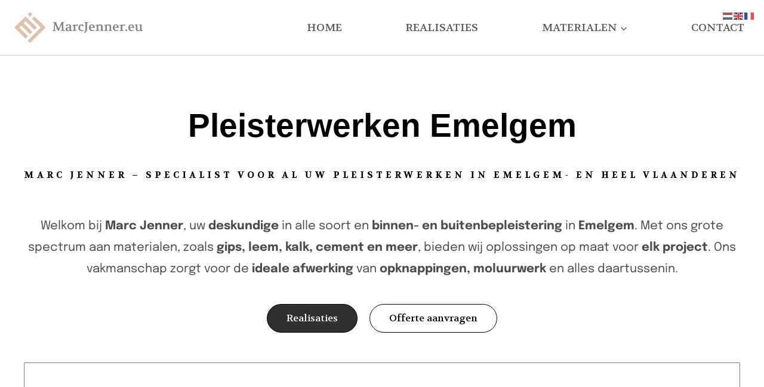

--- FILE ---
content_type: text/html; charset=UTF-8
request_url: https://marcjenner.eu/pleisterwerken-emelgem/
body_size: 23108
content:
<!doctype html>
<html lang="nl-NL" prefix="og: https://ogp.me/ns#" class="no-js" itemtype="https://schema.org/WebPage" itemscope>
<head>
	<meta charset="UTF-8">
	<meta name="viewport" content="width=device-width, initial-scale=1, minimum-scale=1">
		<style>img:is([sizes="auto" i], [sizes^="auto," i]) { contain-intrinsic-size: 3000px 1500px }</style>
	<script id="cookieyes" type="text/javascript" src="https://cdn-cookieyes.com/client_data/7a79a9d63d8d5e41f10a876a/script.js"></script>
<!-- Search Engine Optimization door Rank Math - https://rankmath.com/ -->
<title>Pleisterwerken Emelgem - Marc Jenner</title>
<meta name="description" content="Marc Jenner pleisterwerken, uw expert in alle type en binnen- en buitenbepleistering in Emelgem. Met ons ruime spectrum aan materialen, zoals gips, leem, kalk, cement en meer, bieden wij oplossingen op maat voor elk project. Ons vakmanschap zorgt voor de ideale afwerking van opknappingen, moluurwerk en alles daartussenin."/>
<meta name="robots" content="follow, index, max-snippet:-1, max-video-preview:-1, max-image-preview:large"/>
<link rel="canonical" href="https://marcjenner.eu/pleisterwerken-emelgem/" />
<meta property="og:locale" content="nl_NL" />
<meta property="og:type" content="article" />
<meta property="og:title" content="Pleisterwerken Emelgem - Marc Jenner" />
<meta property="og:description" content="Marc Jenner pleisterwerken, uw expert in alle type en binnen- en buitenbepleistering in Emelgem. Met ons ruime spectrum aan materialen, zoals gips, leem, kalk, cement en meer, bieden wij oplossingen op maat voor elk project. Ons vakmanschap zorgt voor de ideale afwerking van opknappingen, moluurwerk en alles daartussenin." />
<meta property="og:url" content="https://marcjenner.eu/pleisterwerken-emelgem/" />
<meta property="og:site_name" content="Marc Jenner - Uw vakman voor alle pleisterwerken" />
<meta property="og:image" content="https://marcjenner.eu/wp-content/uploads/2023/04/Pleisterwerken-Emelgem.jpg" />
<meta property="og:image:secure_url" content="https://marcjenner.eu/wp-content/uploads/2023/04/Pleisterwerken-Emelgem.jpg" />
<meta property="og:image:width" content="384" />
<meta property="og:image:height" content="256" />
<meta property="og:image:alt" content="Pleisterwerken Emelgem buitenbepleistering, pleisterwerk, bezettingswerken, stukadoor, stukadoren, gips, leem, kalk, cement, moluren, ornamenten, artistiek, pleisterwerken project, nieuwbouw, renovatie, restauratiewerk, marc jenner" />
<meta property="og:image:type" content="image/jpeg" />
<meta property="article:published_time" content="2023-04-18T17:31:14+02:00" />
<meta name="twitter:card" content="summary_large_image" />
<meta name="twitter:title" content="Pleisterwerken Emelgem - Marc Jenner" />
<meta name="twitter:description" content="Marc Jenner pleisterwerken, uw expert in alle type en binnen- en buitenbepleistering in Emelgem. Met ons ruime spectrum aan materialen, zoals gips, leem, kalk, cement en meer, bieden wij oplossingen op maat voor elk project. Ons vakmanschap zorgt voor de ideale afwerking van opknappingen, moluurwerk en alles daartussenin." />
<meta name="twitter:image" content="https://marcjenner.eu/wp-content/uploads/2023/04/Pleisterwerken-Emelgem.jpg" />
<meta name="twitter:label1" content="Tijd om te lezen" />
<meta name="twitter:data1" content="5 minuten" />
<script type="application/ld+json" class="rank-math-schema">{"@context":"https://schema.org","@graph":[{"@type":["Person","Organization"],"@id":"https://marcjenner.eu/#person","name":"Aaron","logo":{"@type":"ImageObject","@id":"https://marcjenner.eu/#logo","url":"https://marcjenner.eu/wp-content/uploads/2023/03/Marcjennereu2.png","contentUrl":"https://marcjenner.eu/wp-content/uploads/2023/03/Marcjennereu2.png","caption":"Marc Jenner - Uw vakman voor alle pleisterwerken","inLanguage":"nl-NL","width":"1592","height":"388"},"image":{"@type":"ImageObject","@id":"https://marcjenner.eu/#logo","url":"https://marcjenner.eu/wp-content/uploads/2023/03/Marcjennereu2.png","contentUrl":"https://marcjenner.eu/wp-content/uploads/2023/03/Marcjennereu2.png","caption":"Marc Jenner - Uw vakman voor alle pleisterwerken","inLanguage":"nl-NL","width":"1592","height":"388"}},{"@type":"WebSite","@id":"https://marcjenner.eu/#website","url":"https://marcjenner.eu","name":"Marc Jenner - Uw vakman voor alle pleisterwerken","publisher":{"@id":"https://marcjenner.eu/#person"},"inLanguage":"nl-NL"},{"@type":"ImageObject","@id":"https://marcjenner.eu/wp-content/uploads/2023/04/Pleisterwerken-Emelgem.jpg","url":"https://marcjenner.eu/wp-content/uploads/2023/04/Pleisterwerken-Emelgem.jpg","width":"384","height":"256","caption":"Pleisterwerken Emelgem buitenbepleistering, pleisterwerk, bezettingswerken, stukadoor, stukadoren, gips, leem, kalk, cement, moluren, ornamenten, artistiek, pleisterwerken project, nieuwbouw, renovatie, restauratiewerk, marc jenner","inLanguage":"nl-NL"},{"@type":"BreadcrumbList","@id":"https://marcjenner.eu/pleisterwerken-emelgem/#breadcrumb","itemListElement":[{"@type":"ListItem","position":"1","item":{"@id":"https://marcjenner.eu","name":"Home"}},{"@type":"ListItem","position":"2","item":{"@id":"https://marcjenner.eu/pleisterwerken-emelgem/","name":"Pleisterwerken Emelgem"}}]},{"@type":"WebPage","@id":"https://marcjenner.eu/pleisterwerken-emelgem/#webpage","url":"https://marcjenner.eu/pleisterwerken-emelgem/","name":"Pleisterwerken Emelgem - Marc Jenner","datePublished":"2023-04-18T17:31:14+02:00","dateModified":"2023-04-18T17:31:14+02:00","isPartOf":{"@id":"https://marcjenner.eu/#website"},"primaryImageOfPage":{"@id":"https://marcjenner.eu/wp-content/uploads/2023/04/Pleisterwerken-Emelgem.jpg"},"inLanguage":"nl-NL","breadcrumb":{"@id":"https://marcjenner.eu/pleisterwerken-emelgem/#breadcrumb"}},{"@type":"Person","@id":"https://marcjenner.eu/author/infomtea-be/","name":"info@mtea.be","url":"https://marcjenner.eu/author/infomtea-be/","image":{"@type":"ImageObject","@id":"https://secure.gravatar.com/avatar/93e29bb421deb6def536fe281a17e0242bd36377adc765653e308184c8c6398a?s=96&amp;d=mm&amp;r=g","url":"https://secure.gravatar.com/avatar/93e29bb421deb6def536fe281a17e0242bd36377adc765653e308184c8c6398a?s=96&amp;d=mm&amp;r=g","caption":"info@mtea.be","inLanguage":"nl-NL"}},{"@type":"Article","headline":"Pleisterwerken Emelgem - Marc Jenner","keywords":"pleisterwerken","datePublished":"2023-04-18T17:31:14+02:00","dateModified":"2023-04-18T17:31:14+02:00","author":{"@id":"https://marcjenner.eu/author/infomtea-be/","name":"info@mtea.be"},"publisher":{"@id":"https://marcjenner.eu/#person"},"description":"Marc Jenner pleisterwerken, uw expert in alle type en binnen- en buitenbepleistering in Emelgem. Met ons ruime spectrum aan materialen, zoals gips, leem, kalk, cement en meer, bieden wij oplossingen op maat voor elk project. Ons vakmanschap zorgt voor de ideale afwerking van opknappingen, moluurwerk en alles daartussenin.","name":"Pleisterwerken Emelgem - Marc Jenner","@id":"https://marcjenner.eu/pleisterwerken-emelgem/#richSnippet","isPartOf":{"@id":"https://marcjenner.eu/pleisterwerken-emelgem/#webpage"},"image":{"@id":"https://marcjenner.eu/wp-content/uploads/2023/04/Pleisterwerken-Emelgem.jpg"},"inLanguage":"nl-NL","mainEntityOfPage":{"@id":"https://marcjenner.eu/pleisterwerken-emelgem/#webpage"}}]}</script>
<!-- /Rank Math WordPress SEO plugin -->

<link rel="alternate" type="application/rss+xml" title="Marc Jenner - Uw vakman voor alle pleisterwerken &raquo; feed" href="https://marcjenner.eu/feed/" />
<link rel="alternate" type="application/rss+xml" title="Marc Jenner - Uw vakman voor alle pleisterwerken &raquo; reacties feed" href="https://marcjenner.eu/comments/feed/" />
			<script>document.documentElement.classList.remove( 'no-js' );</script>
			<script>
window._wpemojiSettings = {"baseUrl":"https:\/\/s.w.org\/images\/core\/emoji\/16.0.1\/72x72\/","ext":".png","svgUrl":"https:\/\/s.w.org\/images\/core\/emoji\/16.0.1\/svg\/","svgExt":".svg","source":{"concatemoji":"https:\/\/marcjenner.eu\/wp-includes\/js\/wp-emoji-release.min.js?ver=6.8.3"}};
/*! This file is auto-generated */
!function(s,n){var o,i,e;function c(e){try{var t={supportTests:e,timestamp:(new Date).valueOf()};sessionStorage.setItem(o,JSON.stringify(t))}catch(e){}}function p(e,t,n){e.clearRect(0,0,e.canvas.width,e.canvas.height),e.fillText(t,0,0);var t=new Uint32Array(e.getImageData(0,0,e.canvas.width,e.canvas.height).data),a=(e.clearRect(0,0,e.canvas.width,e.canvas.height),e.fillText(n,0,0),new Uint32Array(e.getImageData(0,0,e.canvas.width,e.canvas.height).data));return t.every(function(e,t){return e===a[t]})}function u(e,t){e.clearRect(0,0,e.canvas.width,e.canvas.height),e.fillText(t,0,0);for(var n=e.getImageData(16,16,1,1),a=0;a<n.data.length;a++)if(0!==n.data[a])return!1;return!0}function f(e,t,n,a){switch(t){case"flag":return n(e,"\ud83c\udff3\ufe0f\u200d\u26a7\ufe0f","\ud83c\udff3\ufe0f\u200b\u26a7\ufe0f")?!1:!n(e,"\ud83c\udde8\ud83c\uddf6","\ud83c\udde8\u200b\ud83c\uddf6")&&!n(e,"\ud83c\udff4\udb40\udc67\udb40\udc62\udb40\udc65\udb40\udc6e\udb40\udc67\udb40\udc7f","\ud83c\udff4\u200b\udb40\udc67\u200b\udb40\udc62\u200b\udb40\udc65\u200b\udb40\udc6e\u200b\udb40\udc67\u200b\udb40\udc7f");case"emoji":return!a(e,"\ud83e\udedf")}return!1}function g(e,t,n,a){var r="undefined"!=typeof WorkerGlobalScope&&self instanceof WorkerGlobalScope?new OffscreenCanvas(300,150):s.createElement("canvas"),o=r.getContext("2d",{willReadFrequently:!0}),i=(o.textBaseline="top",o.font="600 32px Arial",{});return e.forEach(function(e){i[e]=t(o,e,n,a)}),i}function t(e){var t=s.createElement("script");t.src=e,t.defer=!0,s.head.appendChild(t)}"undefined"!=typeof Promise&&(o="wpEmojiSettingsSupports",i=["flag","emoji"],n.supports={everything:!0,everythingExceptFlag:!0},e=new Promise(function(e){s.addEventListener("DOMContentLoaded",e,{once:!0})}),new Promise(function(t){var n=function(){try{var e=JSON.parse(sessionStorage.getItem(o));if("object"==typeof e&&"number"==typeof e.timestamp&&(new Date).valueOf()<e.timestamp+604800&&"object"==typeof e.supportTests)return e.supportTests}catch(e){}return null}();if(!n){if("undefined"!=typeof Worker&&"undefined"!=typeof OffscreenCanvas&&"undefined"!=typeof URL&&URL.createObjectURL&&"undefined"!=typeof Blob)try{var e="postMessage("+g.toString()+"("+[JSON.stringify(i),f.toString(),p.toString(),u.toString()].join(",")+"));",a=new Blob([e],{type:"text/javascript"}),r=new Worker(URL.createObjectURL(a),{name:"wpTestEmojiSupports"});return void(r.onmessage=function(e){c(n=e.data),r.terminate(),t(n)})}catch(e){}c(n=g(i,f,p,u))}t(n)}).then(function(e){for(var t in e)n.supports[t]=e[t],n.supports.everything=n.supports.everything&&n.supports[t],"flag"!==t&&(n.supports.everythingExceptFlag=n.supports.everythingExceptFlag&&n.supports[t]);n.supports.everythingExceptFlag=n.supports.everythingExceptFlag&&!n.supports.flag,n.DOMReady=!1,n.readyCallback=function(){n.DOMReady=!0}}).then(function(){return e}).then(function(){var e;n.supports.everything||(n.readyCallback(),(e=n.source||{}).concatemoji?t(e.concatemoji):e.wpemoji&&e.twemoji&&(t(e.twemoji),t(e.wpemoji)))}))}((window,document),window._wpemojiSettings);
</script>
<style id='wp-emoji-styles-inline-css'>

	img.wp-smiley, img.emoji {
		display: inline !important;
		border: none !important;
		box-shadow: none !important;
		height: 1em !important;
		width: 1em !important;
		margin: 0 0.07em !important;
		vertical-align: -0.1em !important;
		background: none !important;
		padding: 0 !important;
	}
</style>
<style id='classic-theme-styles-inline-css'>
/*! This file is auto-generated */
.wp-block-button__link{color:#fff;background-color:#32373c;border-radius:9999px;box-shadow:none;text-decoration:none;padding:calc(.667em + 2px) calc(1.333em + 2px);font-size:1.125em}.wp-block-file__button{background:#32373c;color:#fff;text-decoration:none}
</style>
<style id='global-styles-inline-css'>
:root{--wp--preset--aspect-ratio--square: 1;--wp--preset--aspect-ratio--4-3: 4/3;--wp--preset--aspect-ratio--3-4: 3/4;--wp--preset--aspect-ratio--3-2: 3/2;--wp--preset--aspect-ratio--2-3: 2/3;--wp--preset--aspect-ratio--16-9: 16/9;--wp--preset--aspect-ratio--9-16: 9/16;--wp--preset--color--black: #000000;--wp--preset--color--cyan-bluish-gray: #abb8c3;--wp--preset--color--white: #ffffff;--wp--preset--color--pale-pink: #f78da7;--wp--preset--color--vivid-red: #cf2e2e;--wp--preset--color--luminous-vivid-orange: #ff6900;--wp--preset--color--luminous-vivid-amber: #fcb900;--wp--preset--color--light-green-cyan: #7bdcb5;--wp--preset--color--vivid-green-cyan: #00d084;--wp--preset--color--pale-cyan-blue: #8ed1fc;--wp--preset--color--vivid-cyan-blue: #0693e3;--wp--preset--color--vivid-purple: #9b51e0;--wp--preset--color--theme-palette-1: var(--global-palette1);--wp--preset--color--theme-palette-2: var(--global-palette2);--wp--preset--color--theme-palette-3: var(--global-palette3);--wp--preset--color--theme-palette-4: var(--global-palette4);--wp--preset--color--theme-palette-5: var(--global-palette5);--wp--preset--color--theme-palette-6: var(--global-palette6);--wp--preset--color--theme-palette-7: var(--global-palette7);--wp--preset--color--theme-palette-8: var(--global-palette8);--wp--preset--color--theme-palette-9: var(--global-palette9);--wp--preset--gradient--vivid-cyan-blue-to-vivid-purple: linear-gradient(135deg,rgba(6,147,227,1) 0%,rgb(155,81,224) 100%);--wp--preset--gradient--light-green-cyan-to-vivid-green-cyan: linear-gradient(135deg,rgb(122,220,180) 0%,rgb(0,208,130) 100%);--wp--preset--gradient--luminous-vivid-amber-to-luminous-vivid-orange: linear-gradient(135deg,rgba(252,185,0,1) 0%,rgba(255,105,0,1) 100%);--wp--preset--gradient--luminous-vivid-orange-to-vivid-red: linear-gradient(135deg,rgba(255,105,0,1) 0%,rgb(207,46,46) 100%);--wp--preset--gradient--very-light-gray-to-cyan-bluish-gray: linear-gradient(135deg,rgb(238,238,238) 0%,rgb(169,184,195) 100%);--wp--preset--gradient--cool-to-warm-spectrum: linear-gradient(135deg,rgb(74,234,220) 0%,rgb(151,120,209) 20%,rgb(207,42,186) 40%,rgb(238,44,130) 60%,rgb(251,105,98) 80%,rgb(254,248,76) 100%);--wp--preset--gradient--blush-light-purple: linear-gradient(135deg,rgb(255,206,236) 0%,rgb(152,150,240) 100%);--wp--preset--gradient--blush-bordeaux: linear-gradient(135deg,rgb(254,205,165) 0%,rgb(254,45,45) 50%,rgb(107,0,62) 100%);--wp--preset--gradient--luminous-dusk: linear-gradient(135deg,rgb(255,203,112) 0%,rgb(199,81,192) 50%,rgb(65,88,208) 100%);--wp--preset--gradient--pale-ocean: linear-gradient(135deg,rgb(255,245,203) 0%,rgb(182,227,212) 50%,rgb(51,167,181) 100%);--wp--preset--gradient--electric-grass: linear-gradient(135deg,rgb(202,248,128) 0%,rgb(113,206,126) 100%);--wp--preset--gradient--midnight: linear-gradient(135deg,rgb(2,3,129) 0%,rgb(40,116,252) 100%);--wp--preset--font-size--small: var(--global-font-size-small);--wp--preset--font-size--medium: var(--global-font-size-medium);--wp--preset--font-size--large: var(--global-font-size-large);--wp--preset--font-size--x-large: 42px;--wp--preset--font-size--larger: var(--global-font-size-larger);--wp--preset--font-size--xxlarge: var(--global-font-size-xxlarge);--wp--preset--spacing--20: 0.44rem;--wp--preset--spacing--30: 0.67rem;--wp--preset--spacing--40: 1rem;--wp--preset--spacing--50: 1.5rem;--wp--preset--spacing--60: 2.25rem;--wp--preset--spacing--70: 3.38rem;--wp--preset--spacing--80: 5.06rem;--wp--preset--shadow--natural: 6px 6px 9px rgba(0, 0, 0, 0.2);--wp--preset--shadow--deep: 12px 12px 50px rgba(0, 0, 0, 0.4);--wp--preset--shadow--sharp: 6px 6px 0px rgba(0, 0, 0, 0.2);--wp--preset--shadow--outlined: 6px 6px 0px -3px rgba(255, 255, 255, 1), 6px 6px rgba(0, 0, 0, 1);--wp--preset--shadow--crisp: 6px 6px 0px rgba(0, 0, 0, 1);}:where(.is-layout-flex){gap: 0.5em;}:where(.is-layout-grid){gap: 0.5em;}body .is-layout-flex{display: flex;}.is-layout-flex{flex-wrap: wrap;align-items: center;}.is-layout-flex > :is(*, div){margin: 0;}body .is-layout-grid{display: grid;}.is-layout-grid > :is(*, div){margin: 0;}:where(.wp-block-columns.is-layout-flex){gap: 2em;}:where(.wp-block-columns.is-layout-grid){gap: 2em;}:where(.wp-block-post-template.is-layout-flex){gap: 1.25em;}:where(.wp-block-post-template.is-layout-grid){gap: 1.25em;}.has-black-color{color: var(--wp--preset--color--black) !important;}.has-cyan-bluish-gray-color{color: var(--wp--preset--color--cyan-bluish-gray) !important;}.has-white-color{color: var(--wp--preset--color--white) !important;}.has-pale-pink-color{color: var(--wp--preset--color--pale-pink) !important;}.has-vivid-red-color{color: var(--wp--preset--color--vivid-red) !important;}.has-luminous-vivid-orange-color{color: var(--wp--preset--color--luminous-vivid-orange) !important;}.has-luminous-vivid-amber-color{color: var(--wp--preset--color--luminous-vivid-amber) !important;}.has-light-green-cyan-color{color: var(--wp--preset--color--light-green-cyan) !important;}.has-vivid-green-cyan-color{color: var(--wp--preset--color--vivid-green-cyan) !important;}.has-pale-cyan-blue-color{color: var(--wp--preset--color--pale-cyan-blue) !important;}.has-vivid-cyan-blue-color{color: var(--wp--preset--color--vivid-cyan-blue) !important;}.has-vivid-purple-color{color: var(--wp--preset--color--vivid-purple) !important;}.has-black-background-color{background-color: var(--wp--preset--color--black) !important;}.has-cyan-bluish-gray-background-color{background-color: var(--wp--preset--color--cyan-bluish-gray) !important;}.has-white-background-color{background-color: var(--wp--preset--color--white) !important;}.has-pale-pink-background-color{background-color: var(--wp--preset--color--pale-pink) !important;}.has-vivid-red-background-color{background-color: var(--wp--preset--color--vivid-red) !important;}.has-luminous-vivid-orange-background-color{background-color: var(--wp--preset--color--luminous-vivid-orange) !important;}.has-luminous-vivid-amber-background-color{background-color: var(--wp--preset--color--luminous-vivid-amber) !important;}.has-light-green-cyan-background-color{background-color: var(--wp--preset--color--light-green-cyan) !important;}.has-vivid-green-cyan-background-color{background-color: var(--wp--preset--color--vivid-green-cyan) !important;}.has-pale-cyan-blue-background-color{background-color: var(--wp--preset--color--pale-cyan-blue) !important;}.has-vivid-cyan-blue-background-color{background-color: var(--wp--preset--color--vivid-cyan-blue) !important;}.has-vivid-purple-background-color{background-color: var(--wp--preset--color--vivid-purple) !important;}.has-black-border-color{border-color: var(--wp--preset--color--black) !important;}.has-cyan-bluish-gray-border-color{border-color: var(--wp--preset--color--cyan-bluish-gray) !important;}.has-white-border-color{border-color: var(--wp--preset--color--white) !important;}.has-pale-pink-border-color{border-color: var(--wp--preset--color--pale-pink) !important;}.has-vivid-red-border-color{border-color: var(--wp--preset--color--vivid-red) !important;}.has-luminous-vivid-orange-border-color{border-color: var(--wp--preset--color--luminous-vivid-orange) !important;}.has-luminous-vivid-amber-border-color{border-color: var(--wp--preset--color--luminous-vivid-amber) !important;}.has-light-green-cyan-border-color{border-color: var(--wp--preset--color--light-green-cyan) !important;}.has-vivid-green-cyan-border-color{border-color: var(--wp--preset--color--vivid-green-cyan) !important;}.has-pale-cyan-blue-border-color{border-color: var(--wp--preset--color--pale-cyan-blue) !important;}.has-vivid-cyan-blue-border-color{border-color: var(--wp--preset--color--vivid-cyan-blue) !important;}.has-vivid-purple-border-color{border-color: var(--wp--preset--color--vivid-purple) !important;}.has-vivid-cyan-blue-to-vivid-purple-gradient-background{background: var(--wp--preset--gradient--vivid-cyan-blue-to-vivid-purple) !important;}.has-light-green-cyan-to-vivid-green-cyan-gradient-background{background: var(--wp--preset--gradient--light-green-cyan-to-vivid-green-cyan) !important;}.has-luminous-vivid-amber-to-luminous-vivid-orange-gradient-background{background: var(--wp--preset--gradient--luminous-vivid-amber-to-luminous-vivid-orange) !important;}.has-luminous-vivid-orange-to-vivid-red-gradient-background{background: var(--wp--preset--gradient--luminous-vivid-orange-to-vivid-red) !important;}.has-very-light-gray-to-cyan-bluish-gray-gradient-background{background: var(--wp--preset--gradient--very-light-gray-to-cyan-bluish-gray) !important;}.has-cool-to-warm-spectrum-gradient-background{background: var(--wp--preset--gradient--cool-to-warm-spectrum) !important;}.has-blush-light-purple-gradient-background{background: var(--wp--preset--gradient--blush-light-purple) !important;}.has-blush-bordeaux-gradient-background{background: var(--wp--preset--gradient--blush-bordeaux) !important;}.has-luminous-dusk-gradient-background{background: var(--wp--preset--gradient--luminous-dusk) !important;}.has-pale-ocean-gradient-background{background: var(--wp--preset--gradient--pale-ocean) !important;}.has-electric-grass-gradient-background{background: var(--wp--preset--gradient--electric-grass) !important;}.has-midnight-gradient-background{background: var(--wp--preset--gradient--midnight) !important;}.has-small-font-size{font-size: var(--wp--preset--font-size--small) !important;}.has-medium-font-size{font-size: var(--wp--preset--font-size--medium) !important;}.has-large-font-size{font-size: var(--wp--preset--font-size--large) !important;}.has-x-large-font-size{font-size: var(--wp--preset--font-size--x-large) !important;}
:where(.wp-block-post-template.is-layout-flex){gap: 1.25em;}:where(.wp-block-post-template.is-layout-grid){gap: 1.25em;}
:where(.wp-block-columns.is-layout-flex){gap: 2em;}:where(.wp-block-columns.is-layout-grid){gap: 2em;}
:root :where(.wp-block-pullquote){font-size: 1.5em;line-height: 1.6;}
</style>
<link rel='stylesheet' id='kadence-global-css' href='https://marcjenner.eu/wp-content/themes/kadence/assets/css/global.min.css?ver=1.2.19' media='all' />
<style id='kadence-global-inline-css'>
/* Kadence Base CSS */
:root{--global-palette1:#2B6CB0;--global-palette2:#215387;--global-palette3:#1A202C;--global-palette4:#2D3748;--global-palette5:#4A5568;--global-palette6:#718096;--global-palette7:#EDF2F7;--global-palette8:#F7FAFC;--global-palette9:#ffffff;--global-palette9rgb:255, 255, 255;--global-palette-highlight:var(--global-palette1);--global-palette-highlight-alt:var(--global-palette2);--global-palette-highlight-alt2:var(--global-palette9);--global-palette-btn-bg:var(--global-palette1);--global-palette-btn-bg-hover:var(--global-palette2);--global-palette-btn:var(--global-palette9);--global-palette-btn-hover:var(--global-palette9);--global-body-font-family:Volkhov, serif;--global-heading-font-family:inherit;--global-primary-nav-font-family:Volkhov, serif;--global-fallback-font:sans-serif;--global-display-fallback-font:sans-serif;--global-content-width:1290px;--global-content-wide-width:calc(1290px + 230px);--global-content-narrow-width:842px;--global-content-edge-padding:1.5rem;--global-content-boxed-padding:2rem;--global-calc-content-width:calc(1290px - var(--global-content-edge-padding) - var(--global-content-edge-padding) );--wp--style--global--content-size:var(--global-calc-content-width);}.wp-site-blocks{--global-vw:calc( 100vw - ( 0.5 * var(--scrollbar-offset)));}:root body.kadence-elementor-colors{--e-global-color-kadence1:var(--global-palette1);--e-global-color-kadence2:var(--global-palette2);--e-global-color-kadence3:var(--global-palette3);--e-global-color-kadence4:var(--global-palette4);--e-global-color-kadence5:var(--global-palette5);--e-global-color-kadence6:var(--global-palette6);--e-global-color-kadence7:var(--global-palette7);--e-global-color-kadence8:var(--global-palette8);--e-global-color-kadence9:var(--global-palette9);}body{background:var(--global-palette8);}body, input, select, optgroup, textarea{font-style:normal;font-weight:normal;font-size:17px;line-height:1.6;font-family:var(--global-body-font-family);color:var(--global-palette4);}.content-bg, body.content-style-unboxed .site{background:var(--global-palette9);}h1,h2,h3,h4,h5,h6{font-family:var(--global-heading-font-family);}h1{font-style:normal;font-weight:700;font-size:32px;line-height:1.5;font-family:Volkhov, serif;color:var(--global-palette3);}h2{font-style:normal;font-weight:700;font-size:28px;line-height:1.5;font-family:Volkhov, serif;color:var(--global-palette3);}h3{font-style:normal;font-weight:700;font-size:24px;line-height:1.5;font-family:Volkhov, serif;color:var(--global-palette3);}h4{font-weight:700;font-size:22px;line-height:1.5;color:var(--global-palette4);}h5{font-weight:700;font-size:20px;line-height:1.5;color:var(--global-palette4);}h6{font-weight:700;font-size:18px;line-height:1.5;color:var(--global-palette5);}.entry-hero h1{font-style:normal;font-weight:normal;font-family:Volkhov, serif;}.entry-hero .kadence-breadcrumbs, .entry-hero .search-form{font-style:normal;font-weight:normal;font-family:Volkhov, serif;}.entry-hero .kadence-breadcrumbs{max-width:1290px;}.site-container, .site-header-row-layout-contained, .site-footer-row-layout-contained, .entry-hero-layout-contained, .comments-area, .alignfull > .wp-block-cover__inner-container, .alignwide > .wp-block-cover__inner-container{max-width:var(--global-content-width);}.content-width-narrow .content-container.site-container, .content-width-narrow .hero-container.site-container{max-width:var(--global-content-narrow-width);}@media all and (min-width: 1520px){.wp-site-blocks .content-container  .alignwide{margin-left:-115px;margin-right:-115px;width:unset;max-width:unset;}}@media all and (min-width: 1102px){.content-width-narrow .wp-site-blocks .content-container .alignwide{margin-left:-130px;margin-right:-130px;width:unset;max-width:unset;}}.content-style-boxed .wp-site-blocks .entry-content .alignwide{margin-left:calc( -1 * var( --global-content-boxed-padding ) );margin-right:calc( -1 * var( --global-content-boxed-padding ) );}.content-area{margin-top:5rem;margin-bottom:5rem;}@media all and (max-width: 1024px){.content-area{margin-top:3rem;margin-bottom:3rem;}}@media all and (max-width: 767px){.content-area{margin-top:2rem;margin-bottom:2rem;}}@media all and (max-width: 1024px){:root{--global-content-boxed-padding:2rem;}}@media all and (max-width: 767px){:root{--global-content-boxed-padding:1.5rem;}}.entry-content-wrap{padding:2rem;}@media all and (max-width: 1024px){.entry-content-wrap{padding:2rem;}}@media all and (max-width: 767px){.entry-content-wrap{padding:1.5rem;}}.entry.single-entry{box-shadow:0px 15px 15px -10px rgba(0,0,0,0.05);}.entry.loop-entry{box-shadow:0px 15px 15px -10px rgba(0,0,0,0.05);}.loop-entry .entry-content-wrap{padding:2rem;}@media all and (max-width: 1024px){.loop-entry .entry-content-wrap{padding:2rem;}}@media all and (max-width: 767px){.loop-entry .entry-content-wrap{padding:1.5rem;}}button, .button, .wp-block-button__link, input[type="button"], input[type="reset"], input[type="submit"], .fl-button, .elementor-button-wrapper .elementor-button, .wc-block-components-checkout-place-order-button, .wc-block-cart__submit{box-shadow:0px 0px 0px -7px rgba(0,0,0,0);}button:hover, button:focus, button:active, .button:hover, .button:focus, .button:active, .wp-block-button__link:hover, .wp-block-button__link:focus, .wp-block-button__link:active, input[type="button"]:hover, input[type="button"]:focus, input[type="button"]:active, input[type="reset"]:hover, input[type="reset"]:focus, input[type="reset"]:active, input[type="submit"]:hover, input[type="submit"]:focus, input[type="submit"]:active, .elementor-button-wrapper .elementor-button:hover, .elementor-button-wrapper .elementor-button:focus, .elementor-button-wrapper .elementor-button:active, .wc-block-cart__submit:hover{box-shadow:0px 15px 25px -7px rgba(0,0,0,0.1);}.kb-button.kb-btn-global-outline.kb-btn-global-inherit{padding-top:calc(px - 2px);padding-right:calc(px - 2px);padding-bottom:calc(px - 2px);padding-left:calc(px - 2px);}@media all and (min-width: 1025px){.transparent-header .entry-hero .entry-hero-container-inner{padding-top:80px;}}@media all and (max-width: 1024px){.mobile-transparent-header .entry-hero .entry-hero-container-inner{padding-top:80px;}}@media all and (max-width: 767px){.mobile-transparent-header .entry-hero .entry-hero-container-inner{padding-top:80px;}}.entry-hero.page-hero-section .entry-header{min-height:200px;}
/* Kadence Header CSS */
@media all and (max-width: 1024px){.mobile-transparent-header #masthead{position:absolute;left:0px;right:0px;z-index:100;}.kadence-scrollbar-fixer.mobile-transparent-header #masthead{right:var(--scrollbar-offset,0);}.mobile-transparent-header #masthead, .mobile-transparent-header .site-top-header-wrap .site-header-row-container-inner, .mobile-transparent-header .site-main-header-wrap .site-header-row-container-inner, .mobile-transparent-header .site-bottom-header-wrap .site-header-row-container-inner{background:transparent;}.site-header-row-tablet-layout-fullwidth, .site-header-row-tablet-layout-standard{padding:0px;}}@media all and (min-width: 1025px){.transparent-header #masthead{position:absolute;left:0px;right:0px;z-index:100;}.transparent-header.kadence-scrollbar-fixer #masthead{right:var(--scrollbar-offset,0);}.transparent-header #masthead, .transparent-header .site-top-header-wrap .site-header-row-container-inner, .transparent-header .site-main-header-wrap .site-header-row-container-inner, .transparent-header .site-bottom-header-wrap .site-header-row-container-inner{background:transparent;}}.site-branding a.brand img{max-width:215px;}.site-branding a.brand img.svg-logo-image{width:215px;}.site-branding{padding:20px 0px 20px 0px;}#masthead, #masthead .kadence-sticky-header.item-is-fixed:not(.item-at-start):not(.site-header-row-container):not(.site-main-header-wrap), #masthead .kadence-sticky-header.item-is-fixed:not(.item-at-start) > .site-header-row-container-inner{background:#ffffff;}.site-main-header-wrap .site-header-row-container-inner{border-bottom:1px solid #cdcdcd;}.site-main-header-inner-wrap{min-height:80px;}.header-navigation[class*="header-navigation-style-underline"] .header-menu-container.primary-menu-container>ul>li>a:after{width:calc( 100% - 1em);}.main-navigation .primary-menu-container > ul > li.menu-item > a{padding-left:calc(1em / 2);padding-right:calc(1em / 2);padding-top:0.6em;padding-bottom:0.6em;color:#595959;}.main-navigation .primary-menu-container > ul > li.menu-item .dropdown-nav-special-toggle{right:calc(1em / 2);}.main-navigation .primary-menu-container > ul li.menu-item > a{font-style:normal;font-weight:normal;font-size:18px;font-family:var(--global-primary-nav-font-family);text-transform:uppercase;}.main-navigation .primary-menu-container > ul > li.menu-item > a:hover{color:#000000;}.main-navigation .primary-menu-container > ul > li.menu-item.current-menu-item > a{color:#000000;}.header-navigation .header-menu-container ul ul.sub-menu, .header-navigation .header-menu-container ul ul.submenu{background:#000000;box-shadow:0px 2px 13px 0px rgba(0,0,0,0.1);}.header-navigation .header-menu-container ul ul li.menu-item, .header-menu-container ul.menu > li.kadence-menu-mega-enabled > ul > li.menu-item > a{border-bottom:1px solid rgba(185,185,185,0.44);}.header-navigation .header-menu-container ul ul li.menu-item > a{width:200px;padding-top:1em;padding-bottom:1em;color:#ffffff;font-size:12px;}.header-navigation .header-menu-container ul ul li.menu-item > a:hover{color:#000000;background:#dbc2ae;}.header-navigation .header-menu-container ul ul li.menu-item.current-menu-item > a{color:#000000;background:#dbc2ae;}.mobile-toggle-open-container .menu-toggle-open, .mobile-toggle-open-container .menu-toggle-open:focus{background:rgba(0,0,0,0);color:#747474;padding:0.4em 0.6em 0.4em 1em;font-size:14px;}.mobile-toggle-open-container .menu-toggle-open.menu-toggle-style-bordered{border:1px solid currentColor;}.mobile-toggle-open-container .menu-toggle-open .menu-toggle-icon{font-size:30px;}.mobile-toggle-open-container .menu-toggle-open:hover, .mobile-toggle-open-container .menu-toggle-open:focus-visible{color:var(--global-palette-highlight);background:rgba(0,0,0,0);}.mobile-navigation ul li{font-style:normal;font-size:16px;}.mobile-navigation ul li a{padding-top:1.1em;padding-bottom:1.1em;}.mobile-navigation ul li > a, .mobile-navigation ul li.menu-item-has-children > .drawer-nav-drop-wrap{color:#000000;}.mobile-navigation ul li > a:hover, .mobile-navigation ul li.menu-item-has-children > .drawer-nav-drop-wrap:hover{color:#999999;}.mobile-navigation ul li.current-menu-item > a, .mobile-navigation ul li.current-menu-item.menu-item-has-children > .drawer-nav-drop-wrap{color:#999999;}.mobile-navigation ul li.menu-item-has-children .drawer-nav-drop-wrap, .mobile-navigation ul li:not(.menu-item-has-children) a{border-bottom:1px solid rgba(255,255,255,0.32);}.mobile-navigation:not(.drawer-navigation-parent-toggle-true) ul li.menu-item-has-children .drawer-nav-drop-wrap button{border-left:1px solid rgba(255,255,255,0.32);}#mobile-drawer .drawer-inner, #mobile-drawer.popup-drawer-layout-fullwidth.popup-drawer-animation-slice .pop-portion-bg, #mobile-drawer.popup-drawer-layout-fullwidth.popup-drawer-animation-slice.pop-animated.show-drawer .drawer-inner{background:#e9e9e9;}#mobile-drawer .drawer-header .drawer-toggle{padding:0.6em 0.15em 0.6em 0.15em;font-size:35px;}#mobile-drawer .drawer-header .drawer-toggle, #mobile-drawer .drawer-header .drawer-toggle:focus{color:#000000;}#mobile-drawer .drawer-header .drawer-toggle:hover, #mobile-drawer .drawer-header .drawer-toggle:focus:hover{color:#606060;}
/* Kadence Footer CSS */
.site-bottom-footer-wrap .site-footer-row-container-inner{background:#fbf8f5;font-style:normal;font-weight:normal;font-family:Volkhov, serif;}.site-bottom-footer-inner-wrap{padding-top:30px;padding-bottom:30px;grid-column-gap:30px;}.site-bottom-footer-inner-wrap .widget{margin-bottom:30px;}.site-bottom-footer-inner-wrap .widget-area .widget-title{font-style:normal;font-weight:normal;font-size:30px;font-family:Allura, cursive;}.site-bottom-footer-inner-wrap .site-footer-section:not(:last-child):after{right:calc(-30px / 2);}#colophon .footer-html{margin:0px 0px 0px 0px;}
</style>
<link rel='stylesheet' id='kadence-header-css' href='https://marcjenner.eu/wp-content/themes/kadence/assets/css/header.min.css?ver=1.2.19' media='all' />
<link rel='stylesheet' id='kadence-content-css' href='https://marcjenner.eu/wp-content/themes/kadence/assets/css/content.min.css?ver=1.2.19' media='all' />
<link rel='stylesheet' id='kadence-footer-css' href='https://marcjenner.eu/wp-content/themes/kadence/assets/css/footer.min.css?ver=1.2.19' media='all' />
<link rel='stylesheet' id='elementor-icons-css' href='https://marcjenner.eu/wp-content/plugins/elementor/assets/lib/eicons/css/elementor-icons.min.css?ver=5.36.0' media='all' />
<link rel='stylesheet' id='elementor-frontend-css' href='https://marcjenner.eu/wp-content/plugins/elementor/assets/css/frontend.min.css?ver=3.28.1' media='all' />
<link rel='stylesheet' id='elementor-post-9-css' href='https://marcjenner.eu/wp-content/uploads/elementor/css/post-9.css?ver=1730291304' media='all' />
<link rel='stylesheet' id='font-awesome-5-all-css' href='https://marcjenner.eu/wp-content/plugins/elementor/assets/lib/font-awesome/css/all.min.css?ver=3.28.1' media='all' />
<link rel='stylesheet' id='font-awesome-4-shim-css' href='https://marcjenner.eu/wp-content/plugins/elementor/assets/lib/font-awesome/css/v4-shims.min.css?ver=3.28.1' media='all' />
<link rel='stylesheet' id='widget-heading-css' href='https://marcjenner.eu/wp-content/plugins/elementor/assets/css/widget-heading.min.css?ver=3.28.1' media='all' />
<link rel='stylesheet' id='e-animation-fadeIn-css' href='https://marcjenner.eu/wp-content/plugins/elementor/assets/lib/animations/styles/fadeIn.min.css?ver=3.28.1' media='all' />
<link rel='stylesheet' id='widget-text-editor-css' href='https://marcjenner.eu/wp-content/plugins/elementor/assets/css/widget-text-editor.min.css?ver=3.28.1' media='all' />
<link rel='stylesheet' id='widget-spacer-css' href='https://marcjenner.eu/wp-content/plugins/elementor/assets/css/widget-spacer.min.css?ver=3.28.1' media='all' />
<link rel='stylesheet' id='swiper-css' href='https://marcjenner.eu/wp-content/plugins/elementor/assets/lib/swiper/v8/css/swiper.min.css?ver=8.4.5' media='all' />
<link rel='stylesheet' id='e-swiper-css' href='https://marcjenner.eu/wp-content/plugins/elementor/assets/css/conditionals/e-swiper.min.css?ver=3.28.1' media='all' />
<link rel='stylesheet' id='widget-video-css' href='https://marcjenner.eu/wp-content/plugins/elementor/assets/css/widget-video.min.css?ver=3.28.1' media='all' />
<link rel='stylesheet' id='widget-image-css' href='https://marcjenner.eu/wp-content/plugins/elementor/assets/css/widget-image.min.css?ver=3.28.1' media='all' />
<link rel='stylesheet' id='widget-divider-css' href='https://marcjenner.eu/wp-content/plugins/elementor/assets/css/widget-divider.min.css?ver=3.28.1' media='all' />
<link rel='stylesheet' id='widget-gallery-css' href='https://marcjenner.eu/wp-content/plugins/elementor-pro/assets/css/widget-gallery.min.css?ver=3.28.1' media='all' />
<link rel='stylesheet' id='elementor-gallery-css' href='https://marcjenner.eu/wp-content/plugins/elementor/assets/lib/e-gallery/css/e-gallery.min.css?ver=1.2.0' media='all' />
<link rel='stylesheet' id='e-transitions-css' href='https://marcjenner.eu/wp-content/plugins/elementor-pro/assets/css/conditionals/transitions.min.css?ver=3.28.1' media='all' />
<link rel='stylesheet' id='widget-icon-box-css' href='https://marcjenner.eu/wp-content/plugins/elementor/assets/css/widget-icon-box.min.css?ver=3.28.1' media='all' />
<link rel='stylesheet' id='widget-social-icons-css' href='https://marcjenner.eu/wp-content/plugins/elementor/assets/css/widget-social-icons.min.css?ver=3.28.1' media='all' />
<link rel='stylesheet' id='e-apple-webkit-css' href='https://marcjenner.eu/wp-content/plugins/elementor/assets/css/conditionals/apple-webkit.min.css?ver=3.28.1' media='all' />
<link rel='stylesheet' id='e-animation-grow-css' href='https://marcjenner.eu/wp-content/plugins/elementor/assets/lib/animations/styles/e-animation-grow.min.css?ver=3.28.1' media='all' />
<link rel='stylesheet' id='widget-form-css' href='https://marcjenner.eu/wp-content/plugins/elementor-pro/assets/css/widget-form.min.css?ver=3.28.1' media='all' />
<link rel='stylesheet' id='elementor-post-2921-css' href='https://marcjenner.eu/wp-content/uploads/elementor/css/post-2921.css?ver=1730829010' media='all' />
<link rel='stylesheet' id='kadence-rankmath-css' href='https://marcjenner.eu/wp-content/themes/kadence/assets/css/rankmath.min.css?ver=1.2.19' media='all' />
<link rel='stylesheet' id='ekit-widget-styles-css' href='https://marcjenner.eu/wp-content/plugins/elementskit-lite/widgets/init/assets/css/widget-styles.css?ver=3.4.7' media='all' />
<link rel='stylesheet' id='ekit-responsive-css' href='https://marcjenner.eu/wp-content/plugins/elementskit-lite/widgets/init/assets/css/responsive.css?ver=3.4.7' media='all' />
<link rel='stylesheet' id='elementor-gf-local-volkhov-css' href='https://marcjenner.eu/wp-content/uploads/elementor/google-fonts/css/volkhov.css?ver=1742228266' media='all' />
<link rel='stylesheet' id='elementor-gf-local-epilogue-css' href='https://marcjenner.eu/wp-content/uploads/elementor/google-fonts/css/epilogue.css?ver=1742228268' media='all' />
<link rel='stylesheet' id='elementor-icons-shared-0-css' href='https://marcjenner.eu/wp-content/plugins/elementor/assets/lib/font-awesome/css/fontawesome.min.css?ver=5.15.3' media='all' />
<link rel='stylesheet' id='elementor-icons-fa-solid-css' href='https://marcjenner.eu/wp-content/plugins/elementor/assets/lib/font-awesome/css/solid.min.css?ver=5.15.3' media='all' />
<link rel='stylesheet' id='elementor-icons-ekiticons-css' href='https://marcjenner.eu/wp-content/plugins/elementskit-lite/modules/elementskit-icon-pack/assets/css/ekiticons.css?ver=3.4.7' media='all' />
<link rel='stylesheet' id='elementor-icons-fa-brands-css' href='https://marcjenner.eu/wp-content/plugins/elementor/assets/lib/font-awesome/css/brands.min.css?ver=5.15.3' media='all' />
<script src="https://marcjenner.eu/wp-includes/js/jquery/jquery.min.js?ver=3.7.1" id="jquery-core-js"></script>
<script src="https://marcjenner.eu/wp-includes/js/jquery/jquery-migrate.min.js?ver=3.4.1" id="jquery-migrate-js"></script>
<script src="https://marcjenner.eu/wp-content/plugins/elementor/assets/lib/font-awesome/js/v4-shims.min.js?ver=3.28.1" id="font-awesome-4-shim-js"></script>
<link rel="https://api.w.org/" href="https://marcjenner.eu/wp-json/" /><link rel="alternate" title="JSON" type="application/json" href="https://marcjenner.eu/wp-json/wp/v2/pages/2921" /><link rel="EditURI" type="application/rsd+xml" title="RSD" href="https://marcjenner.eu/xmlrpc.php?rsd" />
<meta name="generator" content="WordPress 6.8.3" />
<link rel='shortlink' href='https://marcjenner.eu/?p=2921' />
<link rel="alternate" title="oEmbed (JSON)" type="application/json+oembed" href="https://marcjenner.eu/wp-json/oembed/1.0/embed?url=https%3A%2F%2Fmarcjenner.eu%2Fpleisterwerken-emelgem%2F" />
<link rel="alternate" title="oEmbed (XML)" type="text/xml+oembed" href="https://marcjenner.eu/wp-json/oembed/1.0/embed?url=https%3A%2F%2Fmarcjenner.eu%2Fpleisterwerken-emelgem%2F&#038;format=xml" />
<meta name="generator" content="Elementor 3.28.1; features: additional_custom_breakpoints, e_local_google_fonts; settings: css_print_method-external, google_font-enabled, font_display-swap">
			<style>
				.e-con.e-parent:nth-of-type(n+4):not(.e-lazyloaded):not(.e-no-lazyload),
				.e-con.e-parent:nth-of-type(n+4):not(.e-lazyloaded):not(.e-no-lazyload) * {
					background-image: none !important;
				}
				@media screen and (max-height: 1024px) {
					.e-con.e-parent:nth-of-type(n+3):not(.e-lazyloaded):not(.e-no-lazyload),
					.e-con.e-parent:nth-of-type(n+3):not(.e-lazyloaded):not(.e-no-lazyload) * {
						background-image: none !important;
					}
				}
				@media screen and (max-height: 640px) {
					.e-con.e-parent:nth-of-type(n+2):not(.e-lazyloaded):not(.e-no-lazyload),
					.e-con.e-parent:nth-of-type(n+2):not(.e-lazyloaded):not(.e-no-lazyload) * {
						background-image: none !important;
					}
				}
			</style>
			<link rel='stylesheet' id='kadence-fonts-gfonts-css' href='https://fonts.googleapis.com/css?family=Volkhov:regular,700%7CAllura:regular&#038;display=swap' media='all' />
<link rel="icon" href="https://marcjenner.eu/wp-content/uploads/2023/03/cropped-Fav_icon-32x32.png" sizes="32x32" />
<link rel="icon" href="https://marcjenner.eu/wp-content/uploads/2023/03/cropped-Fav_icon-192x192.png" sizes="192x192" />
<link rel="apple-touch-icon" href="https://marcjenner.eu/wp-content/uploads/2023/03/cropped-Fav_icon-180x180.png" />
<meta name="msapplication-TileImage" content="https://marcjenner.eu/wp-content/uploads/2023/03/cropped-Fav_icon-270x270.png" />
</head>

<body class="wp-singular page-template page-template-elementor_header_footer page page-id-2921 wp-custom-logo wp-embed-responsive wp-theme-kadence footer-on-bottom hide-focus-outline link-style-standard content-title-style-hide content-width-fullwidth content-style-unboxed content-vertical-padding-hide transparent-header mobile-transparent-header kadence-elementor-colors elementor-default elementor-template-full-width elementor-kit-9 elementor-page elementor-page-2921">
<div id="wrapper" class="site wp-site-blocks">
			<a class="skip-link screen-reader-text scroll-ignore" href="#main">Doorgaan naar inhoud</a>
		<header id="masthead" class="site-header" role="banner" itemtype="https://schema.org/WPHeader" itemscope>
	<div id="main-header" class="site-header-wrap">
		<div class="site-header-inner-wrap">
			<div class="site-header-upper-wrap">
				<div class="site-header-upper-inner-wrap">
					<div class="site-main-header-wrap site-header-row-container site-header-focus-item site-header-row-layout-standard" data-section="kadence_customizer_header_main">
	<div class="site-header-row-container-inner">
				<div class="site-container">
			<div class="site-main-header-inner-wrap site-header-row site-header-row-has-sides site-header-row-no-center">
									<div class="site-header-main-section-left site-header-section site-header-section-left">
						<div class="site-header-item site-header-focus-item" data-section="title_tagline">
	<div class="site-branding branding-layout-standard site-brand-logo-only"><a class="brand has-logo-image" href="https://marcjenner.eu/" rel="home"><img fetchpriority="high" width="1592" height="388" src="https://marcjenner.eu/wp-content/uploads/2023/03/Marcjennereu2.png" class="custom-logo" alt="Marc Jenner &#8211; Uw vakman voor alle pleisterwerken" decoding="async" srcset="https://marcjenner.eu/wp-content/uploads/2023/03/Marcjennereu2.png 1592w, https://marcjenner.eu/wp-content/uploads/2023/03/Marcjennereu2-300x73.png 300w, https://marcjenner.eu/wp-content/uploads/2023/03/Marcjennereu2-1024x250.png 1024w, https://marcjenner.eu/wp-content/uploads/2023/03/Marcjennereu2-768x187.png 768w, https://marcjenner.eu/wp-content/uploads/2023/03/Marcjennereu2-1536x374.png 1536w" sizes="(max-width: 1592px) 100vw, 1592px" /></a></div></div><!-- data-section="title_tagline" -->
					</div>
																	<div class="site-header-main-section-right site-header-section site-header-section-right">
						<div class="site-header-item site-header-focus-item site-header-item-main-navigation header-navigation-layout-stretch-true header-navigation-layout-fill-stretch-false" data-section="kadence_customizer_primary_navigation">
	    <nav id="site-navigation" class="main-navigation header-navigation hover-to-open nav--toggle-sub header-navigation-style-standard header-navigation-dropdown-animation-fade" role="navigation" aria-label="Primaire navigatie">
            <div class="primary-menu-container header-menu-container">
    <ul id="primary-menu" class="menu"><li id="menu-item-278" class="menu-item menu-item-type-post_type menu-item-object-page menu-item-home menu-item-278"><a href="https://marcjenner.eu/">HOME</a></li>
<li id="menu-item-340" class="menu-item menu-item-type-post_type menu-item-object-page menu-item-340"><a href="https://marcjenner.eu/realisaties/">REALISATIES</a></li>
<li id="menu-item-335" class="menu-item menu-item-type-post_type menu-item-object-page menu-item-has-children menu-item-335"><a href="https://marcjenner.eu/materialen/"><span class="nav-drop-title-wrap">MATERIALEN<span class="dropdown-nav-toggle"><span class="kadence-svg-iconset svg-baseline"><svg aria-hidden="true" class="kadence-svg-icon kadence-arrow-down-svg" fill="currentColor" version="1.1" xmlns="http://www.w3.org/2000/svg" width="24" height="24" viewBox="0 0 24 24"><title>Uitvouwen</title><path d="M5.293 9.707l6 6c0.391 0.391 1.024 0.391 1.414 0l6-6c0.391-0.391 0.391-1.024 0-1.414s-1.024-0.391-1.414 0l-5.293 5.293-5.293-5.293c-0.391-0.391-1.024-0.391-1.414 0s-0.391 1.024 0 1.414z"></path>
				</svg></span></span></span></a>
<ul class="sub-menu">
	<li id="menu-item-339" class="menu-item menu-item-type-post_type menu-item-object-page menu-item-339"><a href="https://marcjenner.eu/materialen/gips/">GIPS</a></li>
	<li id="menu-item-338" class="menu-item menu-item-type-post_type menu-item-object-page menu-item-338"><a href="https://marcjenner.eu/materialen/kalk/">KALK</a></li>
	<li id="menu-item-337" class="menu-item menu-item-type-post_type menu-item-object-page menu-item-337"><a href="https://marcjenner.eu/materialen/leem/">LEEM</a></li>
	<li id="menu-item-336" class="menu-item menu-item-type-post_type menu-item-object-page menu-item-336"><a href="https://marcjenner.eu/materialen/speciale-technieken/">SPECIALE TECHNIEKEN</a></li>
</ul>
</li>
<li id="menu-item-333" class="menu-item menu-item-type-post_type menu-item-object-page menu-item-333"><a href="https://marcjenner.eu/contact/">CONTACT</a></li>
</ul>        </div>
    </nav><!-- #site-navigation -->
    </div><!-- data-section="primary_navigation" -->
					</div>
							</div>
		</div>
	</div>
</div>
				</div>
			</div>
					</div>
	</div>
	
<div id="mobile-header" class="site-mobile-header-wrap">
	<div class="site-header-inner-wrap">
		<div class="site-header-upper-wrap">
			<div class="site-header-upper-inner-wrap">
			<div class="site-main-header-wrap site-header-focus-item site-header-row-layout-standard site-header-row-tablet-layout-default site-header-row-mobile-layout-default ">
	<div class="site-header-row-container-inner">
		<div class="site-container">
			<div class="site-main-header-inner-wrap site-header-row site-header-row-has-sides site-header-row-no-center">
									<div class="site-header-main-section-left site-header-section site-header-section-left">
						<div class="site-header-item site-header-focus-item" data-section="title_tagline">
	<div class="site-branding mobile-site-branding branding-layout-standard branding-tablet-layout-inherit site-brand-logo-only branding-mobile-layout-inherit"><a class="brand has-logo-image" href="https://marcjenner.eu/" rel="home"><img fetchpriority="high" width="1592" height="388" src="https://marcjenner.eu/wp-content/uploads/2023/03/Marcjennereu2.png" class="custom-logo" alt="Marc Jenner &#8211; Uw vakman voor alle pleisterwerken" decoding="async" srcset="https://marcjenner.eu/wp-content/uploads/2023/03/Marcjennereu2.png 1592w, https://marcjenner.eu/wp-content/uploads/2023/03/Marcjennereu2-300x73.png 300w, https://marcjenner.eu/wp-content/uploads/2023/03/Marcjennereu2-1024x250.png 1024w, https://marcjenner.eu/wp-content/uploads/2023/03/Marcjennereu2-768x187.png 768w, https://marcjenner.eu/wp-content/uploads/2023/03/Marcjennereu2-1536x374.png 1536w" sizes="(max-width: 1592px) 100vw, 1592px" /></a></div></div><!-- data-section="title_tagline" -->
					</div>
																	<div class="site-header-main-section-right site-header-section site-header-section-right">
						<div class="site-header-item site-header-focus-item site-header-item-navgation-popup-toggle" data-section="kadence_customizer_mobile_trigger">
		<div class="mobile-toggle-open-container">
						<button id="mobile-toggle" class="menu-toggle-open drawer-toggle menu-toggle-style-default" aria-label="Menu openen" data-toggle-target="#mobile-drawer" data-toggle-body-class="showing-popup-drawer-from-right" aria-expanded="false" data-set-focus=".menu-toggle-close"
					>
						<span class="menu-toggle-icon"><span class="kadence-svg-iconset"><svg aria-hidden="true" class="kadence-svg-icon kadence-menu-svg" fill="currentColor" version="1.1" xmlns="http://www.w3.org/2000/svg" width="24" height="24" viewBox="0 0 24 24"><title>Toggle menu</title><path d="M3 13h18c0.552 0 1-0.448 1-1s-0.448-1-1-1h-18c-0.552 0-1 0.448-1 1s0.448 1 1 1zM3 7h18c0.552 0 1-0.448 1-1s-0.448-1-1-1h-18c-0.552 0-1 0.448-1 1s0.448 1 1 1zM3 19h18c0.552 0 1-0.448 1-1s-0.448-1-1-1h-18c-0.552 0-1 0.448-1 1s0.448 1 1 1z"></path>
				</svg></span></span>
		</button>
	</div>
	</div><!-- data-section="mobile_trigger" -->
					</div>
							</div>
		</div>
	</div>
</div>
			</div>
		</div>
			</div>
</div>
</header><!-- #masthead -->

	<div id="inner-wrap" class="wrap kt-clear">
				<div data-elementor-type="wp-post" data-elementor-id="2921" class="elementor elementor-2921" data-elementor-post-type="page">
						<section class="elementor-section elementor-top-section elementor-element elementor-element-e5bfa53 elementor-section-boxed elementor-section-height-default elementor-section-height-default" data-id="e5bfa53" data-element_type="section" data-settings="{&quot;background_background&quot;:&quot;slideshow&quot;,&quot;background_slideshow_gallery&quot;:[{&quot;id&quot;:133,&quot;url&quot;:&quot;https:\/\/marcjenner.eu\/wp-content\/uploads\/2023\/02\/bepleistering-scaled-e1677151802264.jpg&quot;},{&quot;id&quot;:134,&quot;url&quot;:&quot;https:\/\/marcjenner.eu\/wp-content\/uploads\/2023\/02\/bepleistering-2-scaled-e1677151787657.jpg&quot;},{&quot;id&quot;:135,&quot;url&quot;:&quot;https:\/\/marcjenner.eu\/wp-content\/uploads\/2023\/02\/bepleistering-3-scaled-e1677151761261.jpg&quot;}],&quot;background_slideshow_loop&quot;:&quot;yes&quot;,&quot;background_slideshow_slide_duration&quot;:5000,&quot;background_slideshow_slide_transition&quot;:&quot;fade&quot;,&quot;background_slideshow_transition_duration&quot;:500}">
							<div class="elementor-background-overlay"></div>
							<div class="elementor-container elementor-column-gap-default">
					<div class="elementor-column elementor-col-100 elementor-top-column elementor-element elementor-element-6a6f372" data-id="6a6f372" data-element_type="column">
			<div class="elementor-widget-wrap elementor-element-populated">
						<section class="elementor-section elementor-inner-section elementor-element elementor-element-d2a6f4b elementor-section-boxed elementor-section-height-default elementor-section-height-default" data-id="d2a6f4b" data-element_type="section">
						<div class="elementor-container elementor-column-gap-default">
					<div class="elementor-column elementor-col-100 elementor-inner-column elementor-element elementor-element-43d27bf" data-id="43d27bf" data-element_type="column">
			<div class="elementor-widget-wrap elementor-element-populated">
						<div class="elementor-element elementor-element-6ac02e6 elementor-widget elementor-widget-heading" data-id="6ac02e6" data-element_type="widget" data-widget_type="heading.default">
				<div class="elementor-widget-container">
					<h1 class="elementor-heading-title elementor-size-default">Pleisterwerken Emelgem</h1>				</div>
				</div>
				<div class="elementor-element elementor-element-a56f346 elementor-invisible elementor-widget elementor-widget-text-editor" data-id="a56f346" data-element_type="widget" data-settings="{&quot;_animation&quot;:&quot;fadeIn&quot;}" data-widget_type="text-editor.default">
				<div class="elementor-widget-container">
									<p><strong>Marc Jenner &#8211; specialist voor al uw pleisterwerken in Emelgem- en heel Vlaanderen</strong></p>								</div>
				</div>
				<div class="elementor-element elementor-element-303c37a elementor-invisible elementor-widget elementor-widget-text-editor" data-id="303c37a" data-element_type="widget" data-settings="{&quot;_animation&quot;:&quot;fadeIn&quot;,&quot;_animation_delay&quot;:400}" data-widget_type="text-editor.default">
				<div class="elementor-widget-container">
									<p>Welkom bij <strong>Marc Jenner</strong>, uw <strong>deskundige</strong> in alle soort en <span style="color: #4d4d4d;"><a style="color: #4d4d4d;" title="offerte artistiek bepleistering Emelgem" href="https://marcjenner.eu/"><strong>binnen- en buitenbepleistering</strong></a></span> in <b>Emelgem</b>. Met ons grote spectrum aan materialen, zoals <strong>gips, leem, kalk, cement en meer</strong>, bieden wij oplossingen op maat voor <strong>elk project</strong>. Ons vakmanschap zorgt voor de <strong>ideale afwerking</strong> van <strong>opknappingen, moluurwerk</strong> en alles daartussenin.</p>								</div>
				</div>
				<div class="elementor-element elementor-element-295baf7 elementor-widget__width-auto elementor-invisible elementor-widget elementor-widget-button" data-id="295baf7" data-element_type="widget" data-settings="{&quot;_animation&quot;:&quot;fadeIn&quot;,&quot;_animation_delay&quot;:600}" data-widget_type="button.default">
				<div class="elementor-widget-container">
									<div class="elementor-button-wrapper">
					<a class="elementor-button elementor-button-link elementor-size-sm" href="/realisaties">
						<span class="elementor-button-content-wrapper">
									<span class="elementor-button-text">Realisaties</span>
					</span>
					</a>
				</div>
								</div>
				</div>
				<div class="elementor-element elementor-element-e765d7f elementor-widget__width-auto elementor-invisible elementor-widget elementor-widget-button" data-id="e765d7f" data-element_type="widget" data-settings="{&quot;_animation&quot;:&quot;fadeIn&quot;,&quot;_animation_delay&quot;:700}" data-widget_type="button.default">
				<div class="elementor-widget-container">
									<div class="elementor-button-wrapper">
					<a class="elementor-button elementor-button-link elementor-size-sm" href="/contact">
						<span class="elementor-button-content-wrapper">
									<span class="elementor-button-text">Offerte aanvragen</span>
					</span>
					</a>
				</div>
								</div>
				</div>
					</div>
		</div>
					</div>
		</section>
				<section class="elementor-section elementor-inner-section elementor-element elementor-element-0f20922 elementor-section-height-min-height elementor-section-boxed elementor-section-height-default elementor-invisible" data-id="0f20922" data-element_type="section" data-settings="{&quot;background_background&quot;:&quot;slideshow&quot;,&quot;background_slideshow_gallery&quot;:[{&quot;id&quot;:209,&quot;url&quot;:&quot;https:\/\/marcjenner.eu\/wp-content\/uploads\/2023\/03\/Renovatie\u00a9CDSutter-1-14-scaled.jpg&quot;},{&quot;id&quot;:207,&quot;url&quot;:&quot;https:\/\/marcjenner.eu\/wp-content\/uploads\/2023\/03\/Renovatie\u00a9CDSutter-1-64-scaled-e1678175371799.jpg&quot;},{&quot;id&quot;:152,&quot;url&quot;:&quot;https:\/\/marcjenner.eu\/wp-content\/uploads\/2023\/02\/bepleistering-gips-leem-kalk-cement-moluurwerk-restauratie-8-scaled.jpg&quot;},{&quot;id&quot;:206,&quot;url&quot;:&quot;https:\/\/marcjenner.eu\/wp-content\/uploads\/2023\/03\/Renovatie\u00a9CDSutter-1-54-scaled.jpg&quot;},{&quot;id&quot;:205,&quot;url&quot;:&quot;https:\/\/marcjenner.eu\/wp-content\/uploads\/2023\/03\/Renovatie\u00a9CDSutter-1-3-scaled.jpg&quot;},{&quot;id&quot;:208,&quot;url&quot;:&quot;https:\/\/marcjenner.eu\/wp-content\/uploads\/2023\/03\/Renovatie\u00a9CDSutter-1-5-scaled.jpg&quot;}],&quot;background_slideshow_ken_burns&quot;:&quot;yes&quot;,&quot;animation&quot;:&quot;fadeIn&quot;,&quot;background_slideshow_lazyload&quot;:&quot;yes&quot;,&quot;background_slideshow_loop&quot;:&quot;yes&quot;,&quot;background_slideshow_slide_duration&quot;:5000,&quot;background_slideshow_slide_transition&quot;:&quot;fade&quot;,&quot;background_slideshow_transition_duration&quot;:500,&quot;background_slideshow_ken_burns_zoom_direction&quot;:&quot;in&quot;}">
							<div class="elementor-background-overlay"></div>
							<div class="elementor-container elementor-column-gap-default">
					<div class="elementor-column elementor-col-100 elementor-inner-column elementor-element elementor-element-2c362db" data-id="2c362db" data-element_type="column" data-settings="{&quot;background_background&quot;:&quot;classic&quot;}">
			<div class="elementor-widget-wrap elementor-element-populated">
					<div class="elementor-background-overlay"></div>
						<div class="elementor-element elementor-element-02e5a04 elementor-widget elementor-widget-spacer" data-id="02e5a04" data-element_type="widget" data-widget_type="spacer.default">
				<div class="elementor-widget-container">
							<div class="elementor-spacer">
			<div class="elementor-spacer-inner"></div>
		</div>
						</div>
				</div>
					</div>
		</div>
					</div>
		</section>
					</div>
		</div>
					</div>
		</section>
				<section class="elementor-section elementor-top-section elementor-element elementor-element-aaf9bda elementor-section-boxed elementor-section-height-default elementor-section-height-default" data-id="aaf9bda" data-element_type="section">
						<div class="elementor-container elementor-column-gap-default">
					<div class="elementor-column elementor-col-50 elementor-top-column elementor-element elementor-element-29447aa" data-id="29447aa" data-element_type="column">
			<div class="elementor-widget-wrap elementor-element-populated">
						<div class="elementor-element elementor-element-d54aea9 elementor-widget elementor-widget-heading" data-id="d54aea9" data-element_type="widget" data-widget_type="heading.default">
				<div class="elementor-widget-container">
					<h2 class="elementor-heading-title elementor-size-default">Een vakman met oog voor perfectie</h2>				</div>
				</div>
				<div class="elementor-element elementor-element-860b966 elementor-widget elementor-widget-text-editor" data-id="860b966" data-element_type="widget" data-widget_type="text-editor.default">
				<div class="elementor-widget-container">
									<p><strong>Marc Jenner</strong>, was van kleins af aan geïnteresseerd in de bouwsector en volgde een <strong>opleiding in Londen bij de ‘City &amp; Guilds’.</strong> Daar leerde hij <strong>7 jaar</strong> lang over de meerdere <strong>pleisterwerken en bouwaanpakken</strong>. Na jarenlange ervaring te hebben opgebouwd in het Verenigd Koninkrijk werd hij gevraagd naar België te komen als <strong>project specialist</strong>. Intussen werkt hij met zijn team aan allerlei projecten gaande van <strong>restauratieprojecten</strong> voor <strong>beschermde gebouwen- en monumenten tot volledige renovatie- en nieuwbouw.</strong></p><p>Dankzij zijn oog voor <strong>perfectie</strong>, ontwikkelde Marc Jenner zich direct tot een van de vaakst <strong>gewilde pleisterwerkenexperts in België</strong> en daarbuiten. Zijn consumenten waarderen zijn <strong>vakmanschap en professionaliteit</strong> enorm, evenals zijn vermogen om <strong>oplossingen op maat</strong> te bieden voor elk type project.</p>								</div>
				</div>
					</div>
		</div>
				<div class="elementor-column elementor-col-50 elementor-top-column elementor-element elementor-element-5531da6" data-id="5531da6" data-element_type="column">
			<div class="elementor-widget-wrap elementor-element-populated">
						<div class="elementor-element elementor-element-3327f74 elementor-widget elementor-widget-video" data-id="3327f74" data-element_type="widget" data-settings="{&quot;video_type&quot;:&quot;hosted&quot;,&quot;start&quot;:1,&quot;autoplay&quot;:&quot;yes&quot;,&quot;play_on_mobile&quot;:&quot;yes&quot;,&quot;mute&quot;:&quot;yes&quot;,&quot;loop&quot;:&quot;yes&quot;}" data-widget_type="video.default">
				<div class="elementor-widget-container">
							<div class="e-hosted-video elementor-wrapper elementor-open-inline">
					<video class="elementor-video" src="https://media.publit.io/file/h_1080/Marcjenner/kerk_bepleistering_small.mp4#t=1" autoplay="" loop="" muted="muted" playsinline="" controlsList="nodownload"></video>
				</div>
						</div>
				</div>
				<div class="elementor-element elementor-element-0151a29 elementor-invisible elementor-widget elementor-widget-button" data-id="0151a29" data-element_type="widget" data-settings="{&quot;_animation&quot;:&quot;fadeIn&quot;,&quot;_animation_delay&quot;:700}" data-widget_type="button.default">
				<div class="elementor-widget-container">
									<div class="elementor-button-wrapper">
					<a class="elementor-button elementor-button-link elementor-size-sm" href="/contact">
						<span class="elementor-button-content-wrapper">
									<span class="elementor-button-text">Offerte aanvragen</span>
					</span>
					</a>
				</div>
								</div>
				</div>
					</div>
		</div>
					</div>
		</section>
				<section class="elementor-section elementor-top-section elementor-element elementor-element-54b126a elementor-section-full_width elementor-section-height-default elementor-section-height-default" data-id="54b126a" data-element_type="section" data-settings="{&quot;background_background&quot;:&quot;classic&quot;}">
							<div class="elementor-background-overlay"></div>
							<div class="elementor-container elementor-column-gap-no">
					<div class="elementor-column elementor-col-100 elementor-top-column elementor-element elementor-element-1b6497f" data-id="1b6497f" data-element_type="column">
			<div class="elementor-widget-wrap elementor-element-populated">
						<section class="elementor-section elementor-inner-section elementor-element elementor-element-a7a0cbd elementor-section-full_width elementor-section-height-default elementor-section-height-default" data-id="a7a0cbd" data-element_type="section">
						<div class="elementor-container elementor-column-gap-default">
					<div class="elementor-column elementor-col-50 elementor-inner-column elementor-element elementor-element-c60316f" data-id="c60316f" data-element_type="column">
			<div class="elementor-widget-wrap elementor-element-populated">
						<div class="elementor-element elementor-element-b09ef7a elementor-invisible elementor-widget elementor-widget-text-editor" data-id="b09ef7a" data-element_type="widget" data-settings="{&quot;_animation&quot;:&quot;fadeIn&quot;}" data-widget_type="text-editor.default">
				<div class="elementor-widget-container">
									<p>Diensten</p>								</div>
				</div>
				<div class="elementor-element elementor-element-af235b4 elementor-widget elementor-widget-heading" data-id="af235b4" data-element_type="widget" data-widget_type="heading.default">
				<div class="elementor-widget-container">
					<h3 class="elementor-heading-title elementor-size-default">Een breed spectrum aan services</h3>				</div>
				</div>
				<div class="elementor-element elementor-element-8ecd99e elementor-invisible elementor-widget elementor-widget-text-editor" data-id="8ecd99e" data-element_type="widget" data-settings="{&quot;_animation&quot;:&quot;fadeIn&quot;,&quot;_animation_delay&quot;:400}" data-widget_type="text-editor.default">
				<div class="elementor-widget-container">
									<p style="padding-left: 40px;"><strong>Marc Jenner BV</strong> pleisterwerken biedt een ruim verscheidenheid aan <strong>pleisterwerk</strong> diensten, waaronder binnen- en buitenbepleistering, moluurwerk, restauratie en verscheidene oplossingen op maat. <strong>Hieronder bekijken we enkele  van deze services in detail.</strong></p>								</div>
				</div>
				<div class="elementor-element elementor-element-a72499c elementor-widget__width-auto elementor-invisible elementor-widget elementor-widget-button" data-id="a72499c" data-element_type="widget" data-settings="{&quot;_animation&quot;:&quot;fadeIn&quot;,&quot;_animation_delay&quot;:600}" data-widget_type="button.default">
				<div class="elementor-widget-container">
									<div class="elementor-button-wrapper">
					<a class="elementor-button elementor-button-link elementor-size-sm" href="tel:0032473551059">
						<span class="elementor-button-content-wrapper">
						<span class="elementor-button-icon">
				<i aria-hidden="true" class="fas fa-mobile-alt"></i>			</span>
									<span class="elementor-button-text">Bel Marc</span>
					</span>
					</a>
				</div>
								</div>
				</div>
					</div>
		</div>
				<div class="elementor-column elementor-col-50 elementor-inner-column elementor-element elementor-element-27b90a1" data-id="27b90a1" data-element_type="column">
			<div class="elementor-widget-wrap elementor-element-populated">
						<div class="elementor-element elementor-element-10e6440 elementor-widget elementor-widget-image" data-id="10e6440" data-element_type="widget" data-widget_type="image.default">
				<div class="elementor-widget-container">
															<img decoding="async" width="1024" height="1024" src="https://marcjenner.eu/wp-content/uploads/2023/04/pleisterwerken-1024x1024.jpg" class="attachment-large size-large wp-image-533" alt="pleisterwerken" srcset="https://marcjenner.eu/wp-content/uploads/2023/04/pleisterwerken-1024x1024.jpg 1024w, https://marcjenner.eu/wp-content/uploads/2023/04/pleisterwerken-300x300.jpg 300w, https://marcjenner.eu/wp-content/uploads/2023/04/pleisterwerken-150x150.jpg 150w, https://marcjenner.eu/wp-content/uploads/2023/04/pleisterwerken-768x768.jpg 768w, https://marcjenner.eu/wp-content/uploads/2023/04/pleisterwerken-1536x1536.jpg 1536w, https://marcjenner.eu/wp-content/uploads/2023/04/pleisterwerken-2048x2048.jpg 2048w" sizes="(max-width: 1024px) 100vw, 1024px" />															</div>
				</div>
					</div>
		</div>
					</div>
		</section>
					</div>
		</div>
					</div>
		</section>
				<section class="elementor-section elementor-top-section elementor-element elementor-element-b5200dc elementor-section-boxed elementor-section-height-default elementor-section-height-default" data-id="b5200dc" data-element_type="section">
						<div class="elementor-container elementor-column-gap-default">
					<div class="elementor-column elementor-col-100 elementor-top-column elementor-element elementor-element-027c45f" data-id="027c45f" data-element_type="column">
			<div class="elementor-widget-wrap elementor-element-populated">
						<div class="elementor-element elementor-element-de14413 elementor-widget elementor-widget-heading" data-id="de14413" data-element_type="widget" data-widget_type="heading.default">
				<div class="elementor-widget-container">
					<h2 class="elementor-heading-title elementor-size-default">Talloze materialen</h2>				</div>
				</div>
				<div class="elementor-element elementor-element-8b7c5ac elementor-widget-divider--view-line elementor-widget elementor-widget-divider" data-id="8b7c5ac" data-element_type="widget" data-widget_type="divider.default">
				<div class="elementor-widget-container">
							<div class="elementor-divider">
			<span class="elementor-divider-separator">
						</span>
		</div>
						</div>
				</div>
				<div class="elementor-element elementor-element-95fa54f elementor-widget elementor-widget-text-editor" data-id="95fa54f" data-element_type="widget" data-widget_type="text-editor.default">
				<div class="elementor-widget-container">
									<p>Er zijn <strong>talloze materialen</strong> waaruit u kan kiezen als u wenst te bepleisteren. Bij Marc Jenner BV bieden we een <strong>brede selectie</strong> aan materialen voor <strong>binnen- en buitenbepleistering</strong>. <strong>Van gips tot leem, kalk en cement.</strong> Elk materiaal heeft zijn eigen buitengewone eigenschappen  en voordelen, afhankelijk van de toepassing. We bekijken enige van de materialen die we gebruiken voor onze <strong>bepleisteringsprojecten.</strong></p>								</div>
				</div>
				<section class="elementor-section elementor-inner-section elementor-element elementor-element-e52ec1b elementor-section-boxed elementor-section-height-default elementor-section-height-default" data-id="e52ec1b" data-element_type="section">
						<div class="elementor-container elementor-column-gap-default">
					<div class="elementor-column elementor-col-50 elementor-inner-column elementor-element elementor-element-4e42689" data-id="4e42689" data-element_type="column" data-settings="{&quot;background_background&quot;:&quot;classic&quot;}">
			<div class="elementor-widget-wrap elementor-element-populated">
						<div class="elementor-element elementor-element-5078396 elementor-widget elementor-widget-heading" data-id="5078396" data-element_type="widget" data-widget_type="heading.default">
				<div class="elementor-widget-container">
					<h3 class="elementor-heading-title elementor-size-default">Binnenbepleistering</h3>				</div>
				</div>
				<div class="elementor-element elementor-element-c0f0758 elementor-widget elementor-widget-text-editor" data-id="c0f0758" data-element_type="widget" data-widget_type="text-editor.default">
				<div class="elementor-widget-container">
									<p>Binnenbepleistering is de perfecte manier om de muren en plafonds van uw huis of bedrijfspand met een glad resultaat af te werken. Marc Jenner BV biedt een omvangrijk spectrum aan materialen, waaronder gips, leem, kalk en andere unieke technieken, om zo goed mogelijk aan de wensen van de klant te voldoen.</p>								</div>
				</div>
					</div>
		</div>
				<div class="elementor-column elementor-col-50 elementor-inner-column elementor-element elementor-element-18911d0" data-id="18911d0" data-element_type="column" data-settings="{&quot;background_background&quot;:&quot;classic&quot;}">
			<div class="elementor-widget-wrap elementor-element-populated">
						<div class="elementor-element elementor-element-326d4cf elementor-widget elementor-widget-heading" data-id="326d4cf" data-element_type="widget" data-widget_type="heading.default">
				<div class="elementor-widget-container">
					<h3 class="elementor-heading-title elementor-size-default">Buitenbepleistering</h3>				</div>
				</div>
				<div class="elementor-element elementor-element-5f261a4 elementor-widget elementor-widget-text-editor" data-id="5f261a4" data-element_type="widget" data-widget_type="text-editor.default">
				<div class="elementor-widget-container">
									<p>Buitenbepleistering is robuuster dan binnenbepleistering en biedt beveiliging tegen alle weersinvloeden. Voor buitenbepleistering biedt Marc Jenner BV een scala aan heftige materialen met verscheidene afwerkingen, kleuren en aanpakken. Of het nu gaat om een moderne of een gewone stijl, het team heeft de capaciteit en ervaring om het project uitstekend te laten aansluiten bij de wensen van de klant. Het gebruik van duurzame materialen zorgt ervoor dat de bepleistering lang meegaat en bestand is tegen alle weersomstandigheden. Dat maakt dat het een uitstekende investering is voor elk soort project.</p>								</div>
				</div>
					</div>
		</div>
					</div>
		</section>
				<section class="elementor-section elementor-inner-section elementor-element elementor-element-773c056 elementor-section-boxed elementor-section-height-default elementor-section-height-default" data-id="773c056" data-element_type="section">
						<div class="elementor-container elementor-column-gap-default">
					<div class="elementor-column elementor-col-50 elementor-inner-column elementor-element elementor-element-68bdc1e" data-id="68bdc1e" data-element_type="column" data-settings="{&quot;background_background&quot;:&quot;classic&quot;}">
			<div class="elementor-widget-wrap elementor-element-populated">
						<div class="elementor-element elementor-element-d5a4fd7 elementor-widget elementor-widget-heading" data-id="d5a4fd7" data-element_type="widget" data-widget_type="heading.default">
				<div class="elementor-widget-container">
					<h4 class="elementor-heading-title elementor-size-default">Moluurwerk</h4>				</div>
				</div>
				<div class="elementor-element elementor-element-d37e71c elementor-widget elementor-widget-text-editor" data-id="d37e71c" data-element_type="widget" data-widget_type="text-editor.default">
				<div class="elementor-widget-container">
									<p>Moluren en ornamenten zijn een esthetische toevoeging aan elk huis of gebouw. Marc Jenner BV is gespecialiseerd in moluurwerk en maakt verscheidene ornamenten op maat voor elk soort project. Dat bestaat uit zowel nieuwe ontwerpen, als restauratiewerk aan bestaande gebouwen en monumenten.</p><p>Het team beschikt over een brede vaardigheid van de verschillende stijlen en procedures die worden gebruikt in moluurwerk. Daarnaast is het in staat om op maat gemaakte oplossingen te bieden die volmaakt passen bij de stijl en architectuur van het gebouw.</p>								</div>
				</div>
					</div>
		</div>
				<div class="elementor-column elementor-col-50 elementor-inner-column elementor-element elementor-element-4ec7962" data-id="4ec7962" data-element_type="column" data-settings="{&quot;background_background&quot;:&quot;classic&quot;}">
			<div class="elementor-widget-wrap elementor-element-populated">
						<div class="elementor-element elementor-element-7b91b3a elementor-widget elementor-widget-heading" data-id="7b91b3a" data-element_type="widget" data-widget_type="heading.default">
				<div class="elementor-widget-container">
					<h4 class="elementor-heading-title elementor-size-default">Reparatie  </h4>				</div>
				</div>
				<div class="elementor-element elementor-element-8b05d91 elementor-widget elementor-widget-text-editor" data-id="8b05d91" data-element_type="widget" data-widget_type="text-editor.default">
				<div class="elementor-widget-container">
									<p>Marc Jenner BV biedt volkomen opwaarderingen van werken uit alle tijdperken en met respect voor de gepaste materialen en afwerking. Het bedrijf heeft een bewezen staat van dienst in het werken aan beschermde gebouwen en monumenten.</p>								</div>
				</div>
					</div>
		</div>
					</div>
		</section>
				<section class="elementor-section elementor-inner-section elementor-element elementor-element-2a8df2b elementor-section-boxed elementor-section-height-default elementor-section-height-default" data-id="2a8df2b" data-element_type="section">
						<div class="elementor-container elementor-column-gap-default">
					<div class="elementor-column elementor-col-50 elementor-inner-column elementor-element elementor-element-cb93b4e" data-id="cb93b4e" data-element_type="column" data-settings="{&quot;background_background&quot;:&quot;classic&quot;}">
			<div class="elementor-widget-wrap elementor-element-populated">
						<div class="elementor-element elementor-element-cb7af05 elementor-widget elementor-widget-heading" data-id="cb7af05" data-element_type="widget" data-widget_type="heading.default">
				<div class="elementor-widget-container">
					<h4 class="elementor-heading-title elementor-size-default">Kalk</h4>				</div>
				</div>
				<div class="elementor-element elementor-element-7a534e7 elementor-widget elementor-widget-text-editor" data-id="7a534e7" data-element_type="widget" data-widget_type="text-editor.default">
				<div class="elementor-widget-container">
									<p>Kalk is een ander natuurlijk materiaal dan leem dat ook veelvuldig gebruikt wordt voor binnenbepleistering. Het belangrijkste voordeel van dit materiaal is dat het een hoge mate van ademend vermogen heeft, waardoor het vocht uit de lucht opneemt en afgeeft. Dit maakt het een perfecte alternatief voor mensen die last hebben van vochtproblemen in hun huis. Bovendien is kalk enorm duurzaam en heeft het een esthetische, natuurlijke uitstraling.</p>								</div>
				</div>
					</div>
		</div>
				<div class="elementor-column elementor-col-50 elementor-inner-column elementor-element elementor-element-52e356a" data-id="52e356a" data-element_type="column" data-settings="{&quot;background_background&quot;:&quot;classic&quot;}">
			<div class="elementor-widget-wrap elementor-element-populated">
						<div class="elementor-element elementor-element-4a0def7 elementor-widget elementor-widget-heading" data-id="4a0def7" data-element_type="widget" data-widget_type="heading.default">
				<div class="elementor-widget-container">
					<h4 class="elementor-heading-title elementor-size-default">Cement</h4>				</div>
				</div>
				<div class="elementor-element elementor-element-b8e292f elementor-widget elementor-widget-text-editor" data-id="b8e292f" data-element_type="widget" data-widget_type="text-editor.default">
				<div class="elementor-widget-container">
									<p>Cement wordt vaak gebruikt voor buitenbepleistering vanwege zijn robuuste kenmerken  en duurzaamheid. Het kan worden aangebracht op verscheidene typesen afwerkingen, kleuren en werkwijzen, afhankelijk van het gewenste effect. Bovendien is cement een uitstekende optie voor mensen die op zoek zijn naar onderhoudsarmmateriaal dat bestand is tegen de elementen.</p>								</div>
				</div>
					</div>
		</div>
					</div>
		</section>
					</div>
		</div>
					</div>
		</section>
				<section class="elementor-section elementor-top-section elementor-element elementor-element-f29a1c5 elementor-section-boxed elementor-section-height-default elementor-section-height-default" data-id="f29a1c5" data-element_type="section" data-settings="{&quot;background_background&quot;:&quot;classic&quot;}">
							<div class="elementor-background-overlay"></div>
							<div class="elementor-container elementor-column-gap-default">
					<div class="elementor-column elementor-col-100 elementor-top-column elementor-element elementor-element-6230f1e" data-id="6230f1e" data-element_type="column">
			<div class="elementor-widget-wrap elementor-element-populated">
						<div class="elementor-element elementor-element-7f2583d elementor-widget elementor-widget-heading" data-id="7f2583d" data-element_type="widget" data-widget_type="heading.default">
				<div class="elementor-widget-container">
					<h2 class="elementor-heading-title elementor-size-default">Afwerkingstechnieken op maat</h2>				</div>
				</div>
				<div class="elementor-element elementor-element-f1b541d elementor-widget elementor-widget-text-editor" data-id="f1b541d" data-element_type="widget" data-widget_type="text-editor.default">
				<div class="elementor-widget-container">
									<p>Naast de hierboven genoemde materialen, biedt Marc Jenner BV ook <strong>afwerkingstechnieken op maat voor bepleistering,</strong> zoals <strong>Tadelakt, Stucco Veneziano, Stucwerk, Kalk, Clayfinish, Kaleien en Rotsbepleistering</strong>. Deze materialen worden vaak gebruikt om een <strong>luxeafwerking</strong> te creëren in <strong>badkamers en keukens.</strong> Tadelakt is een Marokkaanse techniek die zorgt voor een gladde, waterdichte afwerking, terwijl Stucco Veneziano een meer korrelige afwerking kent en een rijke, natuurlijke uitstraling heeft. Stucwerk, ook wel stukadoorswerk genoemd, is een gewone techniek voor het afwerken van muren en plafonds. Kalk wordt vaak gebruikt om een rustieke en natuurlijke afwerking te maken, terwijl Clayfinish een duurzaam alternatief biedt voor traditioneel stucwerk. Kaleien is een oude techniek waarbij muren met een mengsel van kalk en water worden afgewerkt, wat resulteert in een knappe, matte uitstraling. Rotsbepleistering, ook wel natuursteenpleister genoemd, is een techniek waarbij muren met een laagje kunststof en stukjes natuursteen worden afgewerkt, waardoor een rustieke en krachtige uitstraling ontstaat.</p>								</div>
				</div>
				<div class="elementor-element elementor-element-3c0403d elementor-invisible elementor-widget elementor-widget-button" data-id="3c0403d" data-element_type="widget" data-settings="{&quot;_animation&quot;:&quot;fadeIn&quot;,&quot;_animation_delay&quot;:700}" data-widget_type="button.default">
				<div class="elementor-widget-container">
									<div class="elementor-button-wrapper">
					<a class="elementor-button elementor-button-link elementor-size-sm" href="/contact">
						<span class="elementor-button-content-wrapper">
									<span class="elementor-button-text">Offerte aanvragen</span>
					</span>
					</a>
				</div>
								</div>
				</div>
					</div>
		</div>
					</div>
		</section>
				<section class="elementor-section elementor-top-section elementor-element elementor-element-f100c97 elementor-section-boxed elementor-section-height-default elementor-section-height-default" data-id="f100c97" data-element_type="section">
						<div class="elementor-container elementor-column-gap-default">
					<div class="elementor-column elementor-col-100 elementor-top-column elementor-element elementor-element-2bc943d" data-id="2bc943d" data-element_type="column">
			<div class="elementor-widget-wrap elementor-element-populated">
						<div class="elementor-element elementor-element-20afbfb elementor-invisible elementor-widget elementor-widget-elementskit-heading" data-id="20afbfb" data-element_type="widget" data-settings="{&quot;_animation&quot;:&quot;fadeIn&quot;,&quot;_animation_delay&quot;:200}" data-widget_type="elementskit-heading.default">
				<div class="elementor-widget-container">
					<div class="ekit-wid-con" ><div class="ekit-heading elementskit-section-title-wraper text_center   ekit_heading_tablet-   ekit_heading_mobile-"><h5 class="ekit-heading--title elementskit-section-title text_fill">Alvast <span><span>Een kleine inkijk</span></span><br> in de <span><span>kwaliteit</span></span> van ons werk</h5></div></div>				</div>
				</div>
				<div class="elementor-element elementor-element-2309f6a elementor-widget elementor-widget-gallery" data-id="2309f6a" data-element_type="widget" data-settings="{&quot;gallery_layout&quot;:&quot;justified&quot;,&quot;ideal_row_height&quot;:{&quot;unit&quot;:&quot;px&quot;,&quot;size&quot;:350,&quot;sizes&quot;:[]},&quot;image_hover_animation&quot;:&quot;grow&quot;,&quot;ideal_row_height_mobile&quot;:{&quot;unit&quot;:&quot;px&quot;,&quot;size&quot;:190,&quot;sizes&quot;:[]},&quot;lazyload&quot;:&quot;yes&quot;,&quot;ideal_row_height_tablet&quot;:{&quot;unit&quot;:&quot;px&quot;,&quot;size&quot;:150,&quot;sizes&quot;:[]},&quot;gap&quot;:{&quot;unit&quot;:&quot;px&quot;,&quot;size&quot;:10,&quot;sizes&quot;:[]},&quot;gap_tablet&quot;:{&quot;unit&quot;:&quot;px&quot;,&quot;size&quot;:10,&quot;sizes&quot;:[]},&quot;gap_mobile&quot;:{&quot;unit&quot;:&quot;px&quot;,&quot;size&quot;:10,&quot;sizes&quot;:[]},&quot;link_to&quot;:&quot;file&quot;,&quot;overlay_background&quot;:&quot;yes&quot;,&quot;content_hover_animation&quot;:&quot;fade-in&quot;}" data-widget_type="gallery.default">
				<div class="elementor-widget-container">
							<div class="elementor-gallery__container">
							<a class="e-gallery-item elementor-gallery-item elementor-animated-content" href="https://marcjenner.eu/wp-content/uploads/2023/03/Renovatie©CDSutter-1-19-scaled.jpg" data-elementor-open-lightbox="yes" data-elementor-lightbox-slideshow="2309f6a" data-elementor-lightbox-title="Renovatie©CDSutter-1-19" data-e-action-hash="#elementor-action%3Aaction%3Dlightbox%26settings%3DeyJpZCI6MjU0LCJ1cmwiOiJodHRwczpcL1wvbWFyY2plbm5lci5ldVwvd3AtY29udGVudFwvdXBsb2Fkc1wvMjAyM1wvMDNcL1Jlbm92YXRpZVx1MDBhOUNEU3V0dGVyLTEtMTktc2NhbGVkLmpwZyIsInNsaWRlc2hvdyI6IjIzMDlmNmEifQ%3D%3D">
					<div class="e-gallery-image elementor-gallery-item__image" data-thumbnail="https://marcjenner.eu/wp-content/uploads/2023/03/Renovatie©CDSutter-1-19-683x1024.jpg" data-width="683" data-height="1024" aria-label="" role="img" ></div>
											<div class="elementor-gallery-item__overlay"></div>
														</a>
							<a class="e-gallery-item elementor-gallery-item elementor-animated-content" href="https://marcjenner.eu/wp-content/uploads/2023/02/bepleistering-gips-leem-kalk-cement-moluurwerk-restauratie-2-scaled.jpg" data-elementor-open-lightbox="yes" data-elementor-lightbox-slideshow="2309f6a" data-elementor-lightbox-title="bepleistering-gips-leem-kalk-cement-moluurwerk-restauratie (2)" data-e-action-hash="#elementor-action%3Aaction%3Dlightbox%26settings%[base64]">
					<div class="e-gallery-image elementor-gallery-item__image" data-thumbnail="https://marcjenner.eu/wp-content/uploads/2023/02/bepleistering-gips-leem-kalk-cement-moluurwerk-restauratie-2-1024x768.jpg" data-width="1024" data-height="768" aria-label="" role="img" ></div>
											<div class="elementor-gallery-item__overlay"></div>
														</a>
							<a class="e-gallery-item elementor-gallery-item elementor-animated-content" href="https://marcjenner.eu/wp-content/uploads/2023/02/bepleistering-gips-leem-kalk-cement-moluurwerk-restauratie-1-scaled.jpg" data-elementor-open-lightbox="yes" data-elementor-lightbox-slideshow="2309f6a" data-elementor-lightbox-title="bepleistering-gips-leem-kalk-cement-moluurwerk-restauratie (1)" data-e-action-hash="#elementor-action%3Aaction%3Dlightbox%26settings%[base64]">
					<div class="e-gallery-image elementor-gallery-item__image" data-thumbnail="https://marcjenner.eu/wp-content/uploads/2023/02/bepleistering-gips-leem-kalk-cement-moluurwerk-restauratie-1-1024x768.jpg" data-width="1024" data-height="768" aria-label="" role="img" ></div>
											<div class="elementor-gallery-item__overlay"></div>
														</a>
							<a class="e-gallery-item elementor-gallery-item elementor-animated-content" href="https://marcjenner.eu/wp-content/uploads/2023/02/bepleistering-gips-leem-kalk-cement-moluurwerk-restauratie-8-scaled.jpg" data-elementor-open-lightbox="yes" data-elementor-lightbox-slideshow="2309f6a" data-elementor-lightbox-title="bepleistering-gips-leem-kalk-cement-moluurwerk-restauratie (8)" data-e-action-hash="#elementor-action%3Aaction%3Dlightbox%26settings%[base64]">
					<div class="e-gallery-image elementor-gallery-item__image" data-thumbnail="https://marcjenner.eu/wp-content/uploads/2023/02/bepleistering-gips-leem-kalk-cement-moluurwerk-restauratie-8-884x1024.jpg" data-width="884" data-height="1024" aria-label="" role="img" ></div>
											<div class="elementor-gallery-item__overlay"></div>
														</a>
							<a class="e-gallery-item elementor-gallery-item elementor-animated-content" href="https://marcjenner.eu/wp-content/uploads/2023/03/Renovatie©CDSutter-1-36-scaled.jpg" data-elementor-open-lightbox="yes" data-elementor-lightbox-slideshow="2309f6a" data-elementor-lightbox-title="Renovatie©CDSutter-1-36" data-e-action-hash="#elementor-action%3Aaction%3Dlightbox%26settings%3DeyJpZCI6MjQ4LCJ1cmwiOiJodHRwczpcL1wvbWFyY2plbm5lci5ldVwvd3AtY29udGVudFwvdXBsb2Fkc1wvMjAyM1wvMDNcL1Jlbm92YXRpZVx1MDBhOUNEU3V0dGVyLTEtMzYtc2NhbGVkLmpwZyIsInNsaWRlc2hvdyI6IjIzMDlmNmEifQ%3D%3D">
					<div class="e-gallery-image elementor-gallery-item__image" data-thumbnail="https://marcjenner.eu/wp-content/uploads/2023/03/Renovatie©CDSutter-1-36-683x1024.jpg" data-width="683" data-height="1024" aria-label="" role="img" ></div>
											<div class="elementor-gallery-item__overlay"></div>
														</a>
							<a class="e-gallery-item elementor-gallery-item elementor-animated-content" href="https://marcjenner.eu/wp-content/uploads/2023/03/Renovatie©CDSutter-1-14-scaled.jpg" data-elementor-open-lightbox="yes" data-elementor-lightbox-slideshow="2309f6a" data-elementor-lightbox-title="Renovatie©CDSutter-1-14" data-e-action-hash="#elementor-action%3Aaction%3Dlightbox%26settings%3DeyJpZCI6MjA5LCJ1cmwiOiJodHRwczpcL1wvbWFyY2plbm5lci5ldVwvd3AtY29udGVudFwvdXBsb2Fkc1wvMjAyM1wvMDNcL1Jlbm92YXRpZVx1MDBhOUNEU3V0dGVyLTEtMTQtc2NhbGVkLmpwZyIsInNsaWRlc2hvdyI6IjIzMDlmNmEifQ%3D%3D">
					<div class="e-gallery-image elementor-gallery-item__image" data-thumbnail="https://marcjenner.eu/wp-content/uploads/2023/03/Renovatie©CDSutter-1-14-1024x683.jpg" data-width="1024" data-height="683" aria-label="" role="img" ></div>
											<div class="elementor-gallery-item__overlay"></div>
														</a>
							<a class="e-gallery-item elementor-gallery-item elementor-animated-content" href="https://marcjenner.eu/wp-content/uploads/2023/03/Renovatie©CDSutter-1-6-scaled.jpg" data-elementor-open-lightbox="yes" data-elementor-lightbox-slideshow="2309f6a" data-elementor-lightbox-title="Renovatie©CDSutter-1-6" data-e-action-hash="#elementor-action%3Aaction%3Dlightbox%26settings%3DeyJpZCI6MjM1LCJ1cmwiOiJodHRwczpcL1wvbWFyY2plbm5lci5ldVwvd3AtY29udGVudFwvdXBsb2Fkc1wvMjAyM1wvMDNcL1Jlbm92YXRpZVx1MDBhOUNEU3V0dGVyLTEtNi1zY2FsZWQuanBnIiwic2xpZGVzaG93IjoiMjMwOWY2YSJ9">
					<div class="e-gallery-image elementor-gallery-item__image" data-thumbnail="https://marcjenner.eu/wp-content/uploads/2023/03/Renovatie©CDSutter-1-6-1024x683.jpg" data-width="1024" data-height="683" aria-label="" role="img" ></div>
											<div class="elementor-gallery-item__overlay"></div>
														</a>
							<a class="e-gallery-item elementor-gallery-item elementor-animated-content" href="https://marcjenner.eu/wp-content/uploads/2023/03/Renovatie©CDSutter-1-54-1-scaled.jpg" data-elementor-open-lightbox="yes" data-elementor-lightbox-slideshow="2309f6a" data-elementor-lightbox-title="Renovatie©CDSutter-1-54" data-e-action-hash="#elementor-action%3Aaction%3Dlightbox%26settings%3DeyJpZCI6MjUwLCJ1cmwiOiJodHRwczpcL1wvbWFyY2plbm5lci5ldVwvd3AtY29udGVudFwvdXBsb2Fkc1wvMjAyM1wvMDNcL1Jlbm92YXRpZVx1MDBhOUNEU3V0dGVyLTEtNTQtMS1zY2FsZWQuanBnIiwic2xpZGVzaG93IjoiMjMwOWY2YSJ9">
					<div class="e-gallery-image elementor-gallery-item__image" data-thumbnail="https://marcjenner.eu/wp-content/uploads/2023/03/Renovatie©CDSutter-1-54-1-1024x683.jpg" data-width="1024" data-height="683" aria-label="" role="img" ></div>
											<div class="elementor-gallery-item__overlay"></div>
														</a>
					</div>
					</div>
				</div>
				<div class="elementor-element elementor-element-c097f4c elementor-widget elementor-widget-heading" data-id="c097f4c" data-element_type="widget" data-widget_type="heading.default">
				<div class="elementor-widget-container">
					<h6 class="elementor-heading-title elementor-size-default">Conclusie</h6>				</div>
				</div>
				<div class="elementor-element elementor-element-ffd9702 elementor-widget-divider--view-line elementor-widget elementor-widget-divider" data-id="ffd9702" data-element_type="widget" data-widget_type="divider.default">
				<div class="elementor-widget-container">
							<div class="elementor-divider">
			<span class="elementor-divider-separator">
						</span>
		</div>
						</div>
				</div>
				<div class="elementor-element elementor-element-a6b3dcf elementor-invisible elementor-widget elementor-widget-text-editor" data-id="a6b3dcf" data-element_type="widget" data-settings="{&quot;_animation&quot;:&quot;fadeIn&quot;,&quot;_animation_delay&quot;:400}" data-widget_type="text-editor.default">
				<div class="elementor-widget-container">
									<p>Bent u op zoek naar een <strong>conventionele afwerking</strong> met gips, een natuurlijke afwerking met leem, of een moderne uitstraling met cement in <strong>Emelgem</strong>? <strong>Marc Jenner BV heeft de vaardigheid</strong> en expertise om uw project tot een <strong>succes</strong> te maken. Met <strong>meer dan 40 jaar vakmanschap</strong> en een <strong>oog voor perfectie</strong>, is dit bedrijf de ideale partner voor al uw binnen- en buitenbepleistering, moluurwerk, restauratie   en andere oplossingen op maat. <strong>Neem vandaag nog contact met ons op</strong> om te ondervinden hoe het team u kan ondersteunen bij het realiseren van uw wensen en dromen.</p>								</div>
				</div>
					</div>
		</div>
					</div>
		</section>
				<section class="elementor-section elementor-top-section elementor-element elementor-element-5a774fa elementor-section-boxed elementor-section-height-default elementor-section-height-default" data-id="5a774fa" data-element_type="section">
						<div class="elementor-container elementor-column-gap-default">
					<div class="elementor-column elementor-col-50 elementor-top-column elementor-element elementor-element-30d49bc" data-id="30d49bc" data-element_type="column">
			<div class="elementor-widget-wrap elementor-element-populated">
						<div class="elementor-element elementor-element-ee1fe90 elementor-invisible elementor-widget elementor-widget-text-editor" data-id="ee1fe90" data-element_type="widget" data-settings="{&quot;_animation&quot;:&quot;fadeIn&quot;}" data-widget_type="text-editor.default">
				<div class="elementor-widget-container">
									<p>Contact</p>								</div>
				</div>
				<div class="elementor-element elementor-element-8578dab elementor-invisible elementor-widget elementor-widget-elementskit-heading" data-id="8578dab" data-element_type="widget" data-settings="{&quot;_animation&quot;:&quot;fadeIn&quot;,&quot;_animation_delay&quot;:200}" data-widget_type="elementskit-heading.default">
				<div class="elementor-widget-container">
					<div class="ekit-wid-con" ><div class="ekit-heading elementskit-section-title-wraper text_left   ekit_heading_tablet-text_center   ekit_heading_mobile-"><h2 class="ekit-heading--title elementskit-section-title text_fill">Interesse? <span><span>Vragen?</span></span></h2></div></div>				</div>
				</div>
				<div class="elementor-element elementor-element-c45d995 elementor-invisible elementor-widget elementor-widget-text-editor" data-id="c45d995" data-element_type="widget" data-settings="{&quot;_animation&quot;:&quot;fadeIn&quot;,&quot;_animation_delay&quot;:400}" data-widget_type="text-editor.default">
				<div class="elementor-widget-container">
									<p>U kunt bij ons terecht voor <strong>alle soorten (binnen- en buiten) bepleistering in een waaier aan materialen van gips tot leem, kalk, cement en nog veel meer.</strong><br />Naast algemene pleisterwerken zijn wij <strong>gespecialiseerd</strong> in moluurwerk, restauratie- en oplossingen op maat in heel Vlaanderen</p>								</div>
				</div>
				<section class="elementor-section elementor-inner-section elementor-element elementor-element-0fec1a9 elementor-section-boxed elementor-section-height-default elementor-section-height-default elementor-invisible" data-id="0fec1a9" data-element_type="section" data-settings="{&quot;animation&quot;:&quot;fadeIn&quot;,&quot;animation_delay&quot;:600}">
						<div class="elementor-container elementor-column-gap-default">
					<div class="elementor-column elementor-col-50 elementor-inner-column elementor-element elementor-element-212f45d" data-id="212f45d" data-element_type="column">
			<div class="elementor-widget-wrap elementor-element-populated">
						<div class="elementor-element elementor-element-464432d elementor-view-stacked elementor-position-left elementor-shape-circle elementor-mobile-position-top elementor-vertical-align-top elementor-invisible elementor-widget elementor-widget-icon-box" data-id="464432d" data-element_type="widget" data-settings="{&quot;_animation&quot;:&quot;fadeIn&quot;,&quot;_animation_delay&quot;:600}" data-widget_type="icon-box.default">
				<div class="elementor-widget-container">
							<div class="elementor-icon-box-wrapper">

						<div class="elementor-icon-box-icon">
				<a href="https://goo.gl/maps/CRnKM8wkap2QNne68" target="_blank" class="elementor-icon" tabindex="-1" aria-label="Adres" rel="noopener">
				<i aria-hidden="true" class="fas fa-map-marker-alt"></i>				</a>
			</div>
			
						<div class="elementor-icon-box-content">

									<h3 class="elementor-icon-box-title">
						<a href="https://goo.gl/maps/CRnKM8wkap2QNne68" target="_blank" rel="noopener">
							Adres						</a>
					</h3>
				
									<p class="elementor-icon-box-description">
						Gentseweg 9. 8792 Desselgem					</p>
				
			</div>
			
		</div>
						</div>
				</div>
					</div>
		</div>
				<div class="elementor-column elementor-col-50 elementor-inner-column elementor-element elementor-element-84a833c" data-id="84a833c" data-element_type="column">
			<div class="elementor-widget-wrap elementor-element-populated">
						<div class="elementor-element elementor-element-27ffbbc elementor-view-stacked elementor-position-left elementor-shape-circle elementor-mobile-position-top elementor-vertical-align-top elementor-invisible elementor-widget elementor-widget-icon-box" data-id="27ffbbc" data-element_type="widget" data-settings="{&quot;_animation&quot;:&quot;fadeIn&quot;,&quot;_animation_delay&quot;:600}" data-widget_type="icon-box.default">
				<div class="elementor-widget-container">
							<div class="elementor-icon-box-wrapper">

						<div class="elementor-icon-box-icon">
				<a href="tel:0032473551059" class="elementor-icon" tabindex="-1" aria-label="GSM">
				<i aria-hidden="true" class="fas fa-mobile-alt"></i>				</a>
			</div>
			
						<div class="elementor-icon-box-content">

									<h3 class="elementor-icon-box-title">
						<a href="tel:0032473551059" >
							GSM						</a>
					</h3>
				
									<p class="elementor-icon-box-description">
						0032473551059					</p>
				
			</div>
			
		</div>
						</div>
				</div>
					</div>
		</div>
					</div>
		</section>
				<section class="elementor-section elementor-inner-section elementor-element elementor-element-487969d elementor-section-boxed elementor-section-height-default elementor-section-height-default elementor-invisible" data-id="487969d" data-element_type="section" data-settings="{&quot;animation&quot;:&quot;fadeIn&quot;,&quot;animation_delay&quot;:600}">
						<div class="elementor-container elementor-column-gap-default">
					<div class="elementor-column elementor-col-50 elementor-inner-column elementor-element elementor-element-4f88104" data-id="4f88104" data-element_type="column">
			<div class="elementor-widget-wrap elementor-element-populated">
						<div class="elementor-element elementor-element-64fb22c elementor-view-stacked elementor-position-left elementor-shape-circle elementor-mobile-position-top elementor-vertical-align-top elementor-invisible elementor-widget elementor-widget-icon-box" data-id="64fb22c" data-element_type="widget" data-settings="{&quot;_animation&quot;:&quot;fadeIn&quot;,&quot;_animation_delay&quot;:600}" data-widget_type="icon-box.default">
				<div class="elementor-widget-container">
							<div class="elementor-icon-box-wrapper">

						<div class="elementor-icon-box-icon">
				<a href="mailto:info@marcjenner.eu?subject=Contact%20website" class="elementor-icon" tabindex="-1" aria-label="E-mail">
				<i aria-hidden="true" class="fas fa-phone-alt"></i>				</a>
			</div>
			
						<div class="elementor-icon-box-content">

									<h3 class="elementor-icon-box-title">
						<a href="mailto:info@marcjenner.eu?subject=Contact%20website" >
							E-mail						</a>
					</h3>
				
									<p class="elementor-icon-box-description">
						info@marcjenner.eu					</p>
				
			</div>
			
		</div>
						</div>
				</div>
					</div>
		</div>
				<div class="elementor-column elementor-col-50 elementor-inner-column elementor-element elementor-element-dbc027e" data-id="dbc027e" data-element_type="column">
			<div class="elementor-widget-wrap elementor-element-populated">
						<div class="elementor-element elementor-element-3ca1a50 elementor-view-stacked elementor-position-left elementor-shape-circle elementor-mobile-position-top elementor-vertical-align-top elementor-invisible elementor-widget elementor-widget-icon-box" data-id="3ca1a50" data-element_type="widget" data-settings="{&quot;_animation&quot;:&quot;fadeIn&quot;,&quot;_animation_delay&quot;:600}" data-widget_type="icon-box.default">
				<div class="elementor-widget-container">
							<div class="elementor-icon-box-wrapper">

						<div class="elementor-icon-box-icon">
				<a href="tel:0032473551059" class="elementor-icon" tabindex="-1" aria-label="BTW">
				<i aria-hidden="true" class="icon icon-checkmark"></i>				</a>
			</div>
			
						<div class="elementor-icon-box-content">

									<h3 class="elementor-icon-box-title">
						<a href="tel:0032473551059" >
							BTW						</a>
					</h3>
				
									<p class="elementor-icon-box-description">
						BE0794468996					</p>
				
			</div>
			
		</div>
						</div>
				</div>
					</div>
		</div>
					</div>
		</section>
				<div class="elementor-element elementor-element-8dd86cd elementor-widget-divider--view-line elementor-invisible elementor-widget elementor-widget-divider" data-id="8dd86cd" data-element_type="widget" data-settings="{&quot;_animation&quot;:&quot;fadeIn&quot;,&quot;_animation_delay&quot;:800}" data-widget_type="divider.default">
				<div class="elementor-widget-container">
							<div class="elementor-divider">
			<span class="elementor-divider-separator">
						</span>
		</div>
						</div>
				</div>
				<div class="elementor-element elementor-element-6628ada elementor-shape-circle e-grid-align-left e-grid-align-tablet-center elementor-grid-0 elementor-invisible elementor-widget elementor-widget-social-icons" data-id="6628ada" data-element_type="widget" data-settings="{&quot;_animation&quot;:&quot;fadeIn&quot;,&quot;_animation_delay&quot;:900}" data-widget_type="social-icons.default">
				<div class="elementor-widget-container">
							<div class="elementor-social-icons-wrapper elementor-grid">
							<span class="elementor-grid-item">
					<a class="elementor-icon elementor-social-icon elementor-social-icon-facebook elementor-repeater-item-f932a44" href="https://www.facebook.com/people/Marc-Jenner-Pleisterwerken/100049736863781/" target="_blank" rel="noopener">
						<span class="elementor-screen-only">Facebook</span>
						<i class="fab fa-facebook"></i>					</a>
				</span>
							<span class="elementor-grid-item">
					<a class="elementor-icon elementor-social-icon elementor-social-icon-instagram elementor-repeater-item-c82f291" href="https://instagram.com/marc_jenner_bv?igshid=ZDdkNTZiNTM=" target="_blank" rel="noopener">
						<span class="elementor-screen-only">Instagram</span>
						<i class="fab fa-instagram"></i>					</a>
				</span>
					</div>
						</div>
				</div>
					</div>
		</div>
				<div class="elementor-column elementor-col-50 elementor-top-column elementor-element elementor-element-8beba6c elementor-invisible" data-id="8beba6c" data-element_type="column" data-settings="{&quot;background_background&quot;:&quot;classic&quot;,&quot;animation&quot;:&quot;fadeIn&quot;}">
			<div class="elementor-widget-wrap elementor-element-populated">
						<div class="elementor-element elementor-element-b192ccb elementor-button-align-stretch elementor-widget elementor-widget-form" data-id="b192ccb" data-element_type="widget" data-settings="{&quot;step_next_label&quot;:&quot;Next&quot;,&quot;step_previous_label&quot;:&quot;Previous&quot;,&quot;button_width&quot;:&quot;100&quot;,&quot;step_type&quot;:&quot;number_text&quot;,&quot;step_icon_shape&quot;:&quot;circle&quot;}" data-widget_type="form.default">
				<div class="elementor-widget-container">
							<form class="elementor-form" method="post" name="Nieuw Formulier">
			<input type="hidden" name="post_id" value="2921"/>
			<input type="hidden" name="form_id" value="b192ccb"/>
			<input type="hidden" name="referer_title" value="Pleisterwerken Emelgem - Marc Jenner" />

							<input type="hidden" name="queried_id" value="2921"/>
			
			<div class="elementor-form-fields-wrapper elementor-labels-">
								<div class="elementor-field-type-text elementor-field-group elementor-column elementor-field-group-name elementor-col-100 elementor-field-required">
												<label for="form-field-name" class="elementor-field-label elementor-screen-only">
								Volledige naam							</label>
														<input size="1" type="text" name="form_fields[name]" id="form-field-name" class="elementor-field elementor-size-sm  elementor-field-textual" placeholder="Volledige naam" required="required">
											</div>
								<div class="elementor-field-type-text elementor-field-group elementor-column elementor-field-group-field_4eeeae1 elementor-col-100">
												<label for="form-field-field_4eeeae1" class="elementor-field-label elementor-screen-only">
								Adres							</label>
														<input size="1" type="text" name="form_fields[field_4eeeae1]" id="form-field-field_4eeeae1" class="elementor-field elementor-size-sm  elementor-field-textual" placeholder="Adres">
											</div>
								<div class="elementor-field-type-email elementor-field-group elementor-column elementor-field-group-email elementor-col-100 elementor-field-required">
												<label for="form-field-email" class="elementor-field-label elementor-screen-only">
								E-mail							</label>
														<input size="1" type="email" name="form_fields[email]" id="form-field-email" class="elementor-field elementor-size-sm  elementor-field-textual" placeholder="E-mail" required="required">
											</div>
								<div class="elementor-field-type-select elementor-field-group elementor-column elementor-field-group-field_69ce6ae elementor-col-100">
												<label for="form-field-field_69ce6ae" class="elementor-field-label elementor-screen-only">
								Ter info							</label>
								<div class="elementor-field elementor-select-wrapper remove-before ">
			<div class="select-caret-down-wrapper">
				<i aria-hidden="true" class="eicon-caret-down"></i>			</div>
			<select name="form_fields[field_69ce6ae]" id="form-field-field_69ce6ae" class="elementor-field-textual elementor-size-sm">
									<option value="Ik heb een vraag over een dienst">Ik heb een vraag over een dienst</option>
									<option value="Ik wens een afspraak en offerte">Ik wens een afspraak en offerte</option>
							</select>
		</div>
						</div>
								<div class="elementor-field-type-select elementor-field-group elementor-column elementor-field-group-field_f550e41 elementor-col-100">
												<label for="form-field-field_f550e41" class="elementor-field-label elementor-screen-only">
								Dienst							</label>
								<div class="elementor-field elementor-select-wrapper remove-before ">
			<div class="select-caret-down-wrapper">
				<i aria-hidden="true" class="eicon-caret-down"></i>			</div>
			<select name="form_fields[field_f550e41]" id="form-field-field_f550e41" class="elementor-field-textual elementor-size-sm">
									<option value="Binnen of buitenbepleistering">Binnen of buitenbepleistering</option>
									<option value="Gips">Gips</option>
									<option value="Leem">Leem</option>
									<option value="Kalk">Kalk</option>
									<option value="Cement">Cement</option>
									<option value="Moluurwerk">Moluurwerk</option>
									<option value="Restauratie">Restauratie</option>
									<option value="Andere..">Andere..</option>
							</select>
		</div>
						</div>
								<div class="elementor-field-type-textarea elementor-field-group elementor-column elementor-field-group-message elementor-col-100">
												<label for="form-field-message" class="elementor-field-label elementor-screen-only">
								Bericht							</label>
						<textarea class="elementor-field-textual elementor-field  elementor-size-sm" name="form_fields[message]" id="form-field-message" rows="4" placeholder="Type hier uw bericht"></textarea>				</div>
								<div class="elementor-field-type-acceptance elementor-field-group elementor-column elementor-field-group-field_7c2eb99 elementor-col-100 elementor-field-required">
												<label for="form-field-field_7c2eb99" class="elementor-field-label elementor-screen-only">
								GDPR							</label>
								<div class="elementor-field-subgroup">
			<span class="elementor-field-option">
				<input type="checkbox" name="form_fields[field_7c2eb99]" id="form-field-field_7c2eb99" class="elementor-field elementor-size-sm  elementor-acceptance-field" required="required">
				<label for="form-field-field_7c2eb99">Door dit formulier in te dienen, ga ik ermee akkoord dat de ingevoerde informatie kan worden gebruikt, geëxploiteerd of verwerkt om opnieuw contact met mij op te nemen.</label>			</span>
		</div>
						</div>
								<div class="elementor-field-type-text">
					<input size="1" type="text" name="form_fields[field_b55d072]" id="form-field-field_b55d072" class="elementor-field elementor-size-sm " style="display:none !important;">				</div>
								<div class="elementor-field-group elementor-column elementor-field-type-submit elementor-col-100 e-form__buttons">
					<button class="elementor-button elementor-size-sm elementor-animation-grow" type="submit">
						<span class="elementor-button-content-wrapper">
																						<span class="elementor-button-text">Versturen</span>
													</span>
					</button>
				</div>
			</div>
		</form>
						</div>
				</div>
					</div>
		</div>
					</div>
		</section>
				</div>
			</div><!-- #inner-wrap -->
	<footer id="colophon" class="site-footer" role="contentinfo">
	<div class="site-footer-wrap">
		<div class="site-bottom-footer-wrap site-footer-row-container site-footer-focus-item site-footer-row-layout-standard site-footer-row-tablet-layout-default site-footer-row-mobile-layout-default" data-section="kadence_customizer_footer_bottom">
	<div class="site-footer-row-container-inner">
				<div class="site-container">
			<div class="site-bottom-footer-inner-wrap site-footer-row site-footer-row-columns-1 site-footer-row-column-layout-row site-footer-row-tablet-column-layout-default site-footer-row-mobile-column-layout-row ft-ro-dir-row ft-ro-collapse-normal ft-ro-t-dir-default ft-ro-m-dir-default ft-ro-lstyle-plain">
									<div class="site-footer-bottom-section-1 site-footer-section footer-section-inner-items-1">
						
<div class="footer-widget-area site-info site-footer-focus-item content-align-default content-tablet-align-default content-mobile-align-default content-valign-middle content-tablet-valign-default content-mobile-valign-default" data-section="kadence_customizer_footer_html">
	<div class="footer-widget-area-inner site-info-inner">
		<div class="footer-html inner-link-style-normal"><div class="footer-html-inner"><p>BTW: BE0794468996<br />
&copy; 2025 Marc Jenner - Uw vakman voor alle pleisterwerken</p>
</div></div>	</div>
</div><!-- .site-info -->
					</div>
								</div>
		</div>
	</div>
</div>
	</div>
</footer><!-- #colophon -->

</div><!-- #wrapper -->

			<script>document.documentElement.style.setProperty('--scrollbar-offset', window.innerWidth - document.documentElement.clientWidth + 'px' );</script>
			<script type="speculationrules">
{"prefetch":[{"source":"document","where":{"and":[{"href_matches":"\/*"},{"not":{"href_matches":["\/wp-*.php","\/wp-admin\/*","\/wp-content\/uploads\/*","\/wp-content\/*","\/wp-content\/plugins\/*","\/wp-content\/themes\/kadence\/*","\/*\\?(.+)"]}},{"not":{"selector_matches":"a[rel~=\"nofollow\"]"}},{"not":{"selector_matches":".no-prefetch, .no-prefetch a"}}]},"eagerness":"conservative"}]}
</script>
<div class="gtranslate_wrapper" id="gt-wrapper-50424139"></div>			<script>
				const lazyloadRunObserver = () => {
					const lazyloadBackgrounds = document.querySelectorAll( `.e-con.e-parent:not(.e-lazyloaded)` );
					const lazyloadBackgroundObserver = new IntersectionObserver( ( entries ) => {
						entries.forEach( ( entry ) => {
							if ( entry.isIntersecting ) {
								let lazyloadBackground = entry.target;
								if( lazyloadBackground ) {
									lazyloadBackground.classList.add( 'e-lazyloaded' );
								}
								lazyloadBackgroundObserver.unobserve( entry.target );
							}
						});
					}, { rootMargin: '200px 0px 200px 0px' } );
					lazyloadBackgrounds.forEach( ( lazyloadBackground ) => {
						lazyloadBackgroundObserver.observe( lazyloadBackground );
					} );
				};
				const events = [
					'DOMContentLoaded',
					'elementor/lazyload/observe',
				];
				events.forEach( ( event ) => {
					document.addEventListener( event, lazyloadRunObserver );
				} );
			</script>
				<div id="mobile-drawer" class="popup-drawer popup-drawer-layout-sidepanel popup-drawer-animation-fade popup-drawer-side-right" data-drawer-target-string="#mobile-drawer"
			>
		<div class="drawer-overlay" data-drawer-target-string="#mobile-drawer"></div>
		<div class="drawer-inner">
						<div class="drawer-header">
				<button class="menu-toggle-close drawer-toggle" aria-label="Menu sluiten"  data-toggle-target="#mobile-drawer" data-toggle-body-class="showing-popup-drawer-from-right" aria-expanded="false" data-set-focus=".menu-toggle-open"
							>
					<span class="toggle-close-bar"></span>
					<span class="toggle-close-bar"></span>
				</button>
			</div>
			<div class="drawer-content mobile-drawer-content content-align-center content-valign-top">
								<div class="site-header-item site-header-focus-item site-header-item-mobile-navigation mobile-navigation-layout-stretch-false" data-section="kadence_customizer_mobile_navigation">
		<nav id="mobile-site-navigation" class="mobile-navigation drawer-navigation drawer-navigation-parent-toggle-false" role="navigation" aria-label="Primaire mobiele navigatie">
				<div class="mobile-menu-container drawer-menu-container">
			<ul id="mobile-menu" class="menu has-collapse-sub-nav"><li class="menu-item menu-item-type-post_type menu-item-object-page menu-item-home menu-item-278"><a href="https://marcjenner.eu/">HOME</a></li>
<li class="menu-item menu-item-type-post_type menu-item-object-page menu-item-340"><a href="https://marcjenner.eu/realisaties/">REALISATIES</a></li>
<li class="menu-item menu-item-type-post_type menu-item-object-page menu-item-has-children menu-item-335"><div class="drawer-nav-drop-wrap"><a href="https://marcjenner.eu/materialen/">MATERIALEN</a><button class="drawer-sub-toggle" data-toggle-duration="10" data-toggle-target="#mobile-menu .menu-item-335 &gt; .sub-menu" aria-expanded="false"><span class="screen-reader-text">Toggle submenu</span><span class="kadence-svg-iconset"><svg aria-hidden="true" class="kadence-svg-icon kadence-arrow-down-svg" fill="currentColor" version="1.1" xmlns="http://www.w3.org/2000/svg" width="24" height="24" viewBox="0 0 24 24"><title>Uitvouwen</title><path d="M5.293 9.707l6 6c0.391 0.391 1.024 0.391 1.414 0l6-6c0.391-0.391 0.391-1.024 0-1.414s-1.024-0.391-1.414 0l-5.293 5.293-5.293-5.293c-0.391-0.391-1.024-0.391-1.414 0s-0.391 1.024 0 1.414z"></path>
				</svg></span></button></div>
<ul class="sub-menu">
	<li class="menu-item menu-item-type-post_type menu-item-object-page menu-item-339"><a href="https://marcjenner.eu/materialen/gips/">GIPS</a></li>
	<li class="menu-item menu-item-type-post_type menu-item-object-page menu-item-338"><a href="https://marcjenner.eu/materialen/kalk/">KALK</a></li>
	<li class="menu-item menu-item-type-post_type menu-item-object-page menu-item-337"><a href="https://marcjenner.eu/materialen/leem/">LEEM</a></li>
	<li class="menu-item menu-item-type-post_type menu-item-object-page menu-item-336"><a href="https://marcjenner.eu/materialen/speciale-technieken/">SPECIALE TECHNIEKEN</a></li>
</ul>
</li>
<li class="menu-item menu-item-type-post_type menu-item-object-page menu-item-333"><a href="https://marcjenner.eu/contact/">CONTACT</a></li>
</ul>		</div>
	</nav><!-- #site-navigation -->
	</div><!-- data-section="mobile_navigation" -->
							</div>
		</div>
	</div>
	<script id="kadence-navigation-js-extra">
var kadenceConfig = {"screenReader":{"expand":"Submenu","expandOf":"Submenu van","collapse":"Submenu","collapseOf":"Submenu van"},"breakPoints":{"desktop":"1024","tablet":768},"scrollOffset":"0"};
</script>
<script src="https://marcjenner.eu/wp-content/themes/kadence/assets/js/navigation.min.js?ver=1.2.19" id="kadence-navigation-js" async></script>
<script src="https://marcjenner.eu/wp-content/plugins/elementskit-lite/libs/framework/assets/js/frontend-script.js?ver=3.4.7" id="elementskit-framework-js-frontend-js"></script>
<script id="elementskit-framework-js-frontend-js-after">
		var elementskit = {
			resturl: 'https://marcjenner.eu/wp-json/elementskit/v1/',
		}

		
</script>
<script src="https://marcjenner.eu/wp-content/plugins/elementskit-lite/widgets/init/assets/js/widget-scripts.js?ver=3.4.7" id="ekit-widget-scripts-js"></script>
<script src="https://marcjenner.eu/wp-content/plugins/elementor/assets/lib/e-gallery/js/e-gallery.min.js?ver=1.2.0" id="elementor-gallery-js"></script>
<script id="gt_widget_script_50424139-js-before">
window.gtranslateSettings = /* document.write */ window.gtranslateSettings || {};window.gtranslateSettings['50424139'] = {"default_language":"nl","languages":["nl","en","fr"],"url_structure":"none","detect_browser_language":1,"flag_style":"2d","flag_size":16,"wrapper_selector":"#gt-wrapper-50424139","alt_flags":[],"horizontal_position":"right","vertical_position":"top","flags_location":"\/wp-content\/plugins\/gtranslate\/flags\/"};
</script><script src="https://marcjenner.eu/wp-content/plugins/gtranslate/js/flags.js?ver=6.8.3" data-no-optimize="1" data-no-minify="1" data-gt-orig-url="/pleisterwerken-emelgem/" data-gt-orig-domain="marcjenner.eu" data-gt-widget-id="50424139" defer></script><script src="https://marcjenner.eu/wp-content/plugins/elementor-pro/assets/js/webpack-pro.runtime.min.js?ver=3.28.1" id="elementor-pro-webpack-runtime-js"></script>
<script src="https://marcjenner.eu/wp-content/plugins/elementor/assets/js/webpack.runtime.min.js?ver=3.28.1" id="elementor-webpack-runtime-js"></script>
<script src="https://marcjenner.eu/wp-content/plugins/elementor/assets/js/frontend-modules.min.js?ver=3.28.1" id="elementor-frontend-modules-js"></script>
<script src="https://marcjenner.eu/wp-includes/js/dist/hooks.min.js?ver=4d63a3d491d11ffd8ac6" id="wp-hooks-js"></script>
<script src="https://marcjenner.eu/wp-includes/js/dist/i18n.min.js?ver=5e580eb46a90c2b997e6" id="wp-i18n-js"></script>
<script id="wp-i18n-js-after">
wp.i18n.setLocaleData( { 'text direction\u0004ltr': [ 'ltr' ] } );
</script>
<script id="elementor-pro-frontend-js-before">
var ElementorProFrontendConfig = {"ajaxurl":"https:\/\/marcjenner.eu\/wp-admin\/admin-ajax.php","nonce":"bcfaba2665","urls":{"assets":"https:\/\/marcjenner.eu\/wp-content\/plugins\/elementor-pro\/assets\/","rest":"https:\/\/marcjenner.eu\/wp-json\/"},"settings":{"lazy_load_background_images":true},"popup":{"hasPopUps":false},"shareButtonsNetworks":{"facebook":{"title":"Facebook","has_counter":true},"twitter":{"title":"Twitter"},"linkedin":{"title":"LinkedIn","has_counter":true},"pinterest":{"title":"Pinterest","has_counter":true},"reddit":{"title":"Reddit","has_counter":true},"vk":{"title":"VK","has_counter":true},"odnoklassniki":{"title":"OK","has_counter":true},"tumblr":{"title":"Tumblr"},"digg":{"title":"Digg"},"skype":{"title":"Skype"},"stumbleupon":{"title":"StumbleUpon","has_counter":true},"mix":{"title":"Mix"},"telegram":{"title":"Telegram"},"pocket":{"title":"Pocket","has_counter":true},"xing":{"title":"XING","has_counter":true},"whatsapp":{"title":"WhatsApp"},"email":{"title":"Email"},"print":{"title":"Print"},"x-twitter":{"title":"X"},"threads":{"title":"Threads"}},"facebook_sdk":{"lang":"nl_NL","app_id":""},"lottie":{"defaultAnimationUrl":"https:\/\/marcjenner.eu\/wp-content\/plugins\/elementor-pro\/modules\/lottie\/assets\/animations\/default.json"}};
</script>
<script src="https://marcjenner.eu/wp-content/plugins/elementor-pro/assets/js/frontend.min.js?ver=3.28.1" id="elementor-pro-frontend-js"></script>
<script src="https://marcjenner.eu/wp-includes/js/jquery/ui/core.min.js?ver=1.13.3" id="jquery-ui-core-js"></script>
<script id="elementor-frontend-js-before">
var elementorFrontendConfig = {"environmentMode":{"edit":false,"wpPreview":false,"isScriptDebug":false},"i18n":{"shareOnFacebook":"Deel via Facebook","shareOnTwitter":"Deel via Twitter","pinIt":"Pin dit","download":"Downloaden","downloadImage":"Download afbeelding","fullscreen":"Volledig scherm","zoom":"Zoom","share":"Delen","playVideo":"Video afspelen","previous":"Vorige","next":"Volgende","close":"Sluiten","a11yCarouselPrevSlideMessage":"Vorige slide","a11yCarouselNextSlideMessage":"Volgende slide","a11yCarouselFirstSlideMessage":"Ga naar de eerste slide","a11yCarouselLastSlideMessage":"Ga naar de laatste slide","a11yCarouselPaginationBulletMessage":"Ga naar slide"},"is_rtl":false,"breakpoints":{"xs":0,"sm":480,"md":768,"lg":1025,"xl":1440,"xxl":1600},"responsive":{"breakpoints":{"mobile":{"label":"Mobiel portret","value":767,"default_value":767,"direction":"max","is_enabled":true},"mobile_extra":{"label":"Mobiel landschap","value":880,"default_value":880,"direction":"max","is_enabled":false},"tablet":{"label":"Tablet portret","value":1024,"default_value":1024,"direction":"max","is_enabled":true},"tablet_extra":{"label":"Tablet landschap","value":1200,"default_value":1200,"direction":"max","is_enabled":false},"laptop":{"label":"Laptop","value":1366,"default_value":1366,"direction":"max","is_enabled":false},"widescreen":{"label":"Breedbeeld","value":2400,"default_value":2400,"direction":"min","is_enabled":false}},"hasCustomBreakpoints":false},"version":"3.28.1","is_static":false,"experimentalFeatures":{"additional_custom_breakpoints":true,"e_local_google_fonts":true,"theme_builder_v2":true,"editor_v2":true,"home_screen":true},"urls":{"assets":"https:\/\/marcjenner.eu\/wp-content\/plugins\/elementor\/assets\/","ajaxurl":"https:\/\/marcjenner.eu\/wp-admin\/admin-ajax.php","uploadUrl":"https:\/\/marcjenner.eu\/wp-content\/uploads"},"nonces":{"floatingButtonsClickTracking":"6722c7f506"},"swiperClass":"swiper","settings":{"page":[],"editorPreferences":[]},"kit":{"active_breakpoints":["viewport_mobile","viewport_tablet"],"global_image_lightbox":"yes","lightbox_enable_counter":"yes","lightbox_enable_fullscreen":"yes","lightbox_enable_zoom":"yes","lightbox_enable_share":"yes","lightbox_title_src":"title","lightbox_description_src":"description"},"post":{"id":2921,"title":"Pleisterwerken%20Emelgem%20-%20Marc%20Jenner","excerpt":"","featuredImage":"https:\/\/marcjenner.eu\/wp-content\/uploads\/2023\/04\/Pleisterwerken-Emelgem.jpg"}};
</script>
<script src="https://marcjenner.eu/wp-content/plugins/elementor/assets/js/frontend.min.js?ver=3.28.1" id="elementor-frontend-js"></script>
<script src="https://marcjenner.eu/wp-content/plugins/elementor-pro/assets/js/elements-handlers.min.js?ver=3.28.1" id="pro-elements-handlers-js"></script>
<script src="https://marcjenner.eu/wp-content/plugins/elementskit-lite/widgets/init/assets/js/animate-circle.min.js?ver=3.4.7" id="animate-circle-js"></script>
<script id="elementskit-elementor-js-extra">
var ekit_config = {"ajaxurl":"https:\/\/marcjenner.eu\/wp-admin\/admin-ajax.php","nonce":"c52f9b43e1"};
</script>
<script src="https://marcjenner.eu/wp-content/plugins/elementskit-lite/widgets/init/assets/js/elementor.js?ver=3.4.7" id="elementskit-elementor-js"></script>
<link rel='stylesheet' id='kadence-fonts-footer_gfonts-css' href='https://fonts.googleapis.com/css?family=Volkhov:regular,700%7CAllura:regular&#038;display=swap' media='all' />
</body>
</html>


--- FILE ---
content_type: text/css
request_url: https://marcjenner.eu/wp-content/uploads/elementor/css/post-9.css?ver=1730291304
body_size: 1014
content:
.elementor-kit-9{--e-global-color-primary:#000000;--e-global-color-secondary:#FFF5E5;--e-global-color-text:#7A7A7A;--e-global-color-accent:#FBD4C1;--e-global-color-kadence1:#2B6CB0;--e-global-color-kadence2:#215387;--e-global-color-kadence3:#1A202C;--e-global-color-kadence4:#2D3748;--e-global-color-kadence5:#4A5568;--e-global-color-kadence6:#718096;--e-global-color-kadence7:#EDF2F7;--e-global-color-kadence8:#F7FAFC;--e-global-color-kadence9:#ffffff;--e-global-color-5aec652:#F8AFDA;--e-global-color-6155aa3:#DBC2AE;--e-global-color-7b25036:#545454;--e-global-color-76f45f6:#DBC2AE;--e-global-typography-primary-font-family:"Georgia";--e-global-typography-primary-font-size:45px;--e-global-typography-primary-font-weight:600;--e-global-typography-primary-line-height:1.4em;--e-global-typography-secondary-font-family:"Georgia";--e-global-typography-secondary-font-size:23px;--e-global-typography-secondary-font-weight:600;--e-global-typography-secondary-line-height:1.4em;--e-global-typography-text-font-family:"Volkhov";--e-global-typography-text-font-size:17px;--e-global-typography-text-font-weight:400;--e-global-typography-text-line-height:1.8em;--e-global-typography-accent-font-family:"Volkhov";--e-global-typography-accent-font-size:16px;--e-global-typography-accent-font-weight:500;--e-global-typography-f8b11ee-font-family:"Georgia";--e-global-typography-f8b11ee-font-size:70px;--e-global-typography-f8b11ee-font-weight:600;--e-global-typography-f8b11ee-line-height:1.3em;--e-global-typography-9c82966-font-family:"Georgia";--e-global-typography-9c82966-font-size:26px;--e-global-typography-9c82966-font-weight:600;--e-global-typography-9c82966-line-height:1.4em;--e-global-typography-08cca99-font-family:"Georgia";--e-global-typography-08cca99-font-size:19px;--e-global-typography-08cca99-font-weight:600;--e-global-typography-08cca99-line-height:1.4em;--e-global-typography-7ba74a3-font-family:"Georgia";--e-global-typography-7ba74a3-font-size:17px;--e-global-typography-7ba74a3-font-weight:600;--e-global-typography-7ba74a3-line-height:1.4em;--e-global-typography-986bdb7-font-family:"Volkhov";--e-global-typography-986bdb7-font-size:15px;--e-global-typography-986bdb7-font-weight:600;--e-global-typography-986bdb7-text-transform:uppercase;--e-global-typography-986bdb7-letter-spacing:5px;--e-global-typography-be8839a-font-family:"Epilogue";--e-global-typography-be8839a-font-size:15px;--e-global-typography-be8839a-font-weight:600;--e-global-typography-be8839a-line-height:1.5em;--e-global-typography-186aecf-font-family:"Volkhov";--e-global-typography-186aecf-font-size:45px;--e-global-typography-186aecf-font-weight:600;--e-global-typography-186aecf-line-height:1.3em;--e-global-typography-8ed6c93-font-family:"Volkhov";--e-global-typography-8ed6c93-font-size:15px;--e-global-typography-8ed6c93-font-weight:500;--e-global-typography-c00236c-font-family:"Volkhov";--e-global-typography-c00236c-font-size:15px;--e-global-typography-c00236c-font-weight:400;color:var( --e-global-color-text );font-family:"Epilogue", Sans-serif;font-size:14px;font-weight:400;line-height:1.8em;}.elementor-kit-9.el-is-editing{--global-palette1:#2B6CB0;--global-palette2:#215387;--global-palette3:#1A202C;--global-palette4:#2D3748;--global-palette5:#4A5568;--global-palette6:#718096;--global-palette7:#EDF2F7;--global-palette8:#F7FAFC;--global-palette9:#ffffff;}.elementor-kit-9 button,.elementor-kit-9 input[type="button"],.elementor-kit-9 input[type="submit"],.elementor-kit-9 .elementor-button{background-color:var( --e-global-color-primary );font-family:var( --e-global-typography-accent-font-family ), Sans-serif;font-size:var( --e-global-typography-accent-font-size );font-weight:var( --e-global-typography-accent-font-weight );color:#FFFFFF;border-style:solid;border-width:1px 1px 1px 1px;border-color:var( --e-global-color-primary );border-radius:50px 50px 50px 50px;padding:15px 32px 15px 32px;}.elementor-kit-9 button:hover,.elementor-kit-9 button:focus,.elementor-kit-9 input[type="button"]:hover,.elementor-kit-9 input[type="button"]:focus,.elementor-kit-9 input[type="submit"]:hover,.elementor-kit-9 input[type="submit"]:focus,.elementor-kit-9 .elementor-button:hover,.elementor-kit-9 .elementor-button:focus{background-color:#02010100;color:var( --e-global-color-primary );border-style:solid;border-width:1px 1px 1px 1px;border-color:var( --e-global-color-primary );}.elementor-kit-9 e-page-transition{background-color:#FFBC7D;}.elementor-kit-9 a{color:var( --e-global-color-text );}.elementor-kit-9 a:hover{color:var( --e-global-color-primary );}.elementor-kit-9 h1{color:var( --e-global-color-primary );font-family:var( --e-global-typography-f8b11ee-font-family ), Sans-serif;font-size:var( --e-global-typography-f8b11ee-font-size );font-weight:var( --e-global-typography-f8b11ee-font-weight );line-height:var( --e-global-typography-f8b11ee-line-height );}.elementor-kit-9 h2{color:var( --e-global-color-primary );font-family:var( --e-global-typography-primary-font-family ), Sans-serif;font-size:var( --e-global-typography-primary-font-size );font-weight:var( --e-global-typography-primary-font-weight );line-height:var( --e-global-typography-primary-line-height );}.elementor-kit-9 h3{color:var( --e-global-color-primary );font-family:var( --e-global-typography-secondary-font-family ), Sans-serif;font-size:var( --e-global-typography-secondary-font-size );font-weight:var( --e-global-typography-secondary-font-weight );line-height:var( --e-global-typography-secondary-line-height );}.elementor-kit-9 h4{color:#4F4F4F;font-family:var( --e-global-typography-9c82966-font-family ), Sans-serif;font-size:var( --e-global-typography-9c82966-font-size );font-weight:var( --e-global-typography-9c82966-font-weight );line-height:var( --e-global-typography-9c82966-line-height );}.elementor-kit-9 h5{color:var( --e-global-color-primary );font-family:var( --e-global-typography-08cca99-font-family ), Sans-serif;font-size:var( --e-global-typography-08cca99-font-size );font-weight:var( --e-global-typography-08cca99-font-weight );line-height:var( --e-global-typography-08cca99-line-height );word-spacing:var( --e-global-typography-08cca99-word-spacing );}.elementor-kit-9 h6{color:var( --e-global-color-primary );font-family:var( --e-global-typography-7ba74a3-font-family ), Sans-serif;font-size:var( --e-global-typography-7ba74a3-font-size );font-weight:var( --e-global-typography-7ba74a3-font-weight );line-height:var( --e-global-typography-7ba74a3-line-height );}.elementor-kit-9 label{color:var( --e-global-color-primary );font-family:var( --e-global-typography-accent-font-family ), Sans-serif;font-size:var( --e-global-typography-accent-font-size );font-weight:var( --e-global-typography-accent-font-weight );}.elementor-kit-9 input:not([type="button"]):not([type="submit"]),.elementor-kit-9 textarea,.elementor-kit-9 .elementor-field-textual{font-family:var( --e-global-typography-text-font-family ), Sans-serif;font-size:var( --e-global-typography-text-font-size );font-weight:var( --e-global-typography-text-font-weight );line-height:var( --e-global-typography-text-line-height );color:var( --e-global-color-primary );background-color:#02010100;border-style:solid;border-width:1px 1px 1px 1px;border-color:#00000030;border-radius:30px 30px 30px 30px;padding:14px 30px 14px 30px;}.elementor-kit-9 input:focus:not([type="button"]):not([type="submit"]),.elementor-kit-9 textarea:focus,.elementor-kit-9 .elementor-field-textual:focus{border-style:solid;border-width:1px 1px 1px 1px;border-color:var( --e-global-color-primary );}.elementor-section.elementor-section-boxed > .elementor-container{max-width:1140px;}.e-con{--container-max-width:1140px;}.elementor-widget:not(:last-child){margin-block-end:20px;}.elementor-element{--widgets-spacing:20px 20px;}{}h1.entry-title{display:var(--page-title-display);}@media(max-width:1024px){.elementor-kit-9{--e-global-typography-primary-font-size:40px;--e-global-typography-secondary-font-size:21px;--e-global-typography-text-font-size:13px;--e-global-typography-accent-font-size:14px;--e-global-typography-f8b11ee-font-size:60px;--e-global-typography-9c82966-font-size:19px;--e-global-typography-08cca99-font-size:18px;--e-global-typography-7ba74a3-font-size:16px;--e-global-typography-be8839a-font-size:15px;--e-global-typography-186aecf-font-size:42px;font-size:13px;}.elementor-kit-9 h1{font-size:var( --e-global-typography-f8b11ee-font-size );line-height:var( --e-global-typography-f8b11ee-line-height );}.elementor-kit-9 h2{font-size:var( --e-global-typography-primary-font-size );line-height:var( --e-global-typography-primary-line-height );}.elementor-kit-9 h3{font-size:var( --e-global-typography-secondary-font-size );line-height:var( --e-global-typography-secondary-line-height );}.elementor-kit-9 h4{font-size:var( --e-global-typography-9c82966-font-size );line-height:var( --e-global-typography-9c82966-line-height );}.elementor-kit-9 h5{font-size:var( --e-global-typography-08cca99-font-size );line-height:var( --e-global-typography-08cca99-line-height );word-spacing:var( --e-global-typography-08cca99-word-spacing );}.elementor-kit-9 h6{font-size:var( --e-global-typography-7ba74a3-font-size );line-height:var( --e-global-typography-7ba74a3-line-height );}.elementor-kit-9 button,.elementor-kit-9 input[type="button"],.elementor-kit-9 input[type="submit"],.elementor-kit-9 .elementor-button{font-size:var( --e-global-typography-accent-font-size );}.elementor-kit-9 label{font-size:var( --e-global-typography-accent-font-size );}.elementor-kit-9 input:not([type="button"]):not([type="submit"]),.elementor-kit-9 textarea,.elementor-kit-9 .elementor-field-textual{font-size:var( --e-global-typography-text-font-size );line-height:var( --e-global-typography-text-line-height );}.elementor-section.elementor-section-boxed > .elementor-container{max-width:1024px;}.e-con{--container-max-width:1024px;}}@media(max-width:767px){.elementor-kit-9{--e-global-typography-primary-font-size:35px;--e-global-typography-secondary-font-size:20px;--e-global-typography-text-font-size:13px;--e-global-typography-accent-font-size:13px;--e-global-typography-f8b11ee-font-size:50px;--e-global-typography-9c82966-font-size:19px;--e-global-typography-08cca99-font-size:18px;--e-global-typography-7ba74a3-font-size:16px;--e-global-typography-986bdb7-font-size:15px;--e-global-typography-be8839a-font-size:14px;--e-global-typography-186aecf-font-size:41px;font-size:13px;}.elementor-kit-9 h1{font-size:var( --e-global-typography-f8b11ee-font-size );line-height:var( --e-global-typography-f8b11ee-line-height );}.elementor-kit-9 h2{font-size:var( --e-global-typography-primary-font-size );line-height:var( --e-global-typography-primary-line-height );}.elementor-kit-9 h3{font-size:var( --e-global-typography-secondary-font-size );line-height:var( --e-global-typography-secondary-line-height );}.elementor-kit-9 h4{font-size:var( --e-global-typography-9c82966-font-size );line-height:var( --e-global-typography-9c82966-line-height );}.elementor-kit-9 h5{font-size:var( --e-global-typography-08cca99-font-size );line-height:var( --e-global-typography-08cca99-line-height );word-spacing:var( --e-global-typography-08cca99-word-spacing );}.elementor-kit-9 h6{font-size:var( --e-global-typography-7ba74a3-font-size );line-height:var( --e-global-typography-7ba74a3-line-height );}.elementor-kit-9 button,.elementor-kit-9 input[type="button"],.elementor-kit-9 input[type="submit"],.elementor-kit-9 .elementor-button{font-size:var( --e-global-typography-accent-font-size );}.elementor-kit-9 label{font-size:var( --e-global-typography-accent-font-size );}.elementor-kit-9 input:not([type="button"]):not([type="submit"]),.elementor-kit-9 textarea,.elementor-kit-9 .elementor-field-textual{font-size:var( --e-global-typography-text-font-size );line-height:var( --e-global-typography-text-line-height );}.elementor-section.elementor-section-boxed > .elementor-container{max-width:767px;}.e-con{--container-max-width:767px;}}

--- FILE ---
content_type: text/css
request_url: https://marcjenner.eu/wp-content/uploads/elementor/css/post-2921.css?ver=1730829010
body_size: 3861
content:
.elementor-2921 .elementor-element.elementor-element-e5bfa53 > .elementor-background-overlay{background-color:transparent;background-image:linear-gradient(180deg, #FFFFFF 0%, var( --e-global-color-76f45f6 ) 100%);opacity:0.9;transition:background 0.3s, border-radius 0.3s, opacity 0.3s;}.elementor-2921 .elementor-element.elementor-element-e5bfa53 > .elementor-container{max-width:1200px;}.elementor-2921 .elementor-element.elementor-element-e5bfa53{transition:background 0.3s, border 0.3s, border-radius 0.3s, box-shadow 0.3s;margin-top:0px;margin-bottom:0px;padding:175px 0px 0px 0px;}.elementor-2921 .elementor-element.elementor-element-6a6f372.elementor-column > .elementor-widget-wrap{justify-content:center;}.elementor-2921 .elementor-element.elementor-element-6a6f372 > .elementor-element-populated{padding:0px 0px 0px 0px;}.elementor-2921 .elementor-element.elementor-element-d2a6f4b > .elementor-container{max-width:1200px;}.elementor-2921 .elementor-element.elementor-element-d2a6f4b{margin-top:0px;margin-bottom:50px;}.elementor-2921 .elementor-element.elementor-element-43d27bf.elementor-column > .elementor-widget-wrap{justify-content:center;}.elementor-2921 .elementor-element.elementor-element-43d27bf > .elementor-element-populated{padding:0px 0px 0px 0px;}.elementor-2921 .elementor-element.elementor-element-6ac02e6{text-align:center;}.elementor-2921 .elementor-element.elementor-element-6ac02e6 .elementor-heading-title{font-size:55px;}.elementor-2921 .elementor-element.elementor-element-a56f346 > .elementor-widget-container{margin:0px 0px 0px 0px;}.elementor-2921 .elementor-element.elementor-element-a56f346{text-align:center;color:var( --e-global-color-primary );font-family:"Volkhov", Sans-serif;font-size:15px;font-weight:600;text-transform:uppercase;letter-spacing:5px;}.elementor-2921 .elementor-element.elementor-element-303c37a > .elementor-widget-container{margin:10px 0px 10px 0px;}.elementor-2921 .elementor-element.elementor-element-303c37a{text-align:center;color:#4B4B4B;font-family:"Epilogue", Sans-serif;font-size:20px;font-weight:400;line-height:1.8em;}.elementor-2921 .elementor-element.elementor-element-295baf7 .elementor-button{background-color:#303030;font-family:var( --e-global-typography-accent-font-family ), Sans-serif;font-size:var( --e-global-typography-accent-font-size );font-weight:var( --e-global-typography-accent-font-weight );fill:#FFFFFF;color:#FFFFFF;border-style:solid;border-width:1px 1px 1px 1px;border-color:var( --e-global-color-primary );border-radius:50px 50px 50px 50px;padding:15px 32px 15px 32px;}.elementor-2921 .elementor-element.elementor-element-295baf7 .elementor-button:hover, .elementor-2921 .elementor-element.elementor-element-295baf7 .elementor-button:focus{background-color:#02010100;color:var( --e-global-color-primary );border-color:var( --e-global-color-primary );}.elementor-2921 .elementor-element.elementor-element-295baf7{width:auto;max-width:auto;}.elementor-2921 .elementor-element.elementor-element-295baf7 > .elementor-widget-container{margin:0px 20px 0px 0px;}.elementor-2921 .elementor-element.elementor-element-295baf7 .elementor-button:hover svg, .elementor-2921 .elementor-element.elementor-element-295baf7 .elementor-button:focus svg{fill:var( --e-global-color-primary );}.elementor-2921 .elementor-element.elementor-element-e765d7f .elementor-button{background-color:#00000000;font-family:var( --e-global-typography-accent-font-family ), Sans-serif;font-size:var( --e-global-typography-accent-font-size );font-weight:var( --e-global-typography-accent-font-weight );fill:var( --e-global-color-primary );color:var( --e-global-color-primary );border-style:solid;border-width:1px 1px 1px 1px;border-color:var( --e-global-color-primary );border-radius:50px 50px 50px 50px;padding:15px 32px 15px 32px;}.elementor-2921 .elementor-element.elementor-element-e765d7f .elementor-button:hover, .elementor-2921 .elementor-element.elementor-element-e765d7f .elementor-button:focus{background-color:#303030;color:#FFFFFF;border-color:#303030;}.elementor-2921 .elementor-element.elementor-element-e765d7f{width:auto;max-width:auto;}.elementor-2921 .elementor-element.elementor-element-e765d7f > .elementor-widget-container{margin:0px 0px 0px 0px;}.elementor-2921 .elementor-element.elementor-element-e765d7f .elementor-button:hover svg, .elementor-2921 .elementor-element.elementor-element-e765d7f .elementor-button:focus svg{fill:#FFFFFF;}.elementor-2921 .elementor-element.elementor-element-0f20922 > .elementor-background-overlay{background-color:var( --e-global-color-6155aa3 );opacity:0.2;transition:background 0.3s, border-radius 0.3s, opacity 0.3s;}.elementor-2921 .elementor-element.elementor-element-0f20922 > .elementor-container{max-width:1200px;min-height:600px;}.elementor-2921 .elementor-element.elementor-element-0f20922 .elementor-background-slideshow__slide__image{background-size:cover;background-position:center center;}.elementor-2921 .elementor-element.elementor-element-0f20922{transition:background 0.3s, border 0.3s, border-radius 0.3s, box-shadow 0.3s;margin-top:0px;margin-bottom:0px;}.elementor-2921 .elementor-element.elementor-element-2c362db:not(.elementor-motion-effects-element-type-background) > .elementor-widget-wrap, .elementor-2921 .elementor-element.elementor-element-2c362db > .elementor-widget-wrap > .elementor-motion-effects-container > .elementor-motion-effects-layer{background-color:#02010100;}.elementor-bc-flex-widget .elementor-2921 .elementor-element.elementor-element-2c362db.elementor-column .elementor-widget-wrap{align-items:center;}.elementor-2921 .elementor-element.elementor-element-2c362db.elementor-column.elementor-element[data-element_type="column"] > .elementor-widget-wrap.elementor-element-populated{align-content:center;align-items:center;}.elementor-2921 .elementor-element.elementor-element-2c362db > .elementor-element-populated >  .elementor-background-overlay{opacity:0;}.elementor-2921 .elementor-element.elementor-element-2c362db > .elementor-element-populated{border-style:solid;border-width:1px 1px 1px 1px;border-color:var( --e-global-color-text );transition:background 0.3s, border 0.3s, border-radius 0.3s, box-shadow 0.3s;}.elementor-2921 .elementor-element.elementor-element-2c362db > .elementor-element-populated, .elementor-2921 .elementor-element.elementor-element-2c362db > .elementor-element-populated > .elementor-background-overlay, .elementor-2921 .elementor-element.elementor-element-2c362db > .elementor-background-slideshow{border-radius:1px 1px 1px 1px;}.elementor-2921 .elementor-element.elementor-element-2c362db > .elementor-element-populated > .elementor-background-overlay{transition:background 0.3s, border-radius 0.3s, opacity 0.3s;}.elementor-2921 .elementor-element.elementor-element-02e5a04{--spacer-size:50px;}.elementor-2921 .elementor-element.elementor-element-aaf9bda{margin-top:50px;margin-bottom:50px;}.elementor-2921 .elementor-element.elementor-element-d54aea9 .elementor-heading-title{font-size:30px;}.elementor-bc-flex-widget .elementor-2921 .elementor-element.elementor-element-5531da6.elementor-column .elementor-widget-wrap{align-items:center;}.elementor-2921 .elementor-element.elementor-element-5531da6.elementor-column.elementor-element[data-element_type="column"] > .elementor-widget-wrap.elementor-element-populated{align-content:center;align-items:center;}.elementor-2921 .elementor-element.elementor-element-3327f74 > .elementor-widget-container{border-radius:5px 5px 5px 5px;}.elementor-2921 .elementor-element.elementor-element-3327f74 .elementor-wrapper{--video-aspect-ratio:1.77777;}.elementor-2921 .elementor-element.elementor-element-0151a29 .elementor-button{background-color:#00000000;font-family:var( --e-global-typography-accent-font-family ), Sans-serif;font-size:var( --e-global-typography-accent-font-size );font-weight:var( --e-global-typography-accent-font-weight );fill:var( --e-global-color-primary );color:var( --e-global-color-primary );border-style:solid;border-width:1px 1px 1px 1px;border-color:var( --e-global-color-primary );border-radius:50px 50px 50px 50px;padding:15px 32px 15px 32px;}.elementor-2921 .elementor-element.elementor-element-0151a29 .elementor-button:hover, .elementor-2921 .elementor-element.elementor-element-0151a29 .elementor-button:focus{background-color:#303030;color:#FFFFFF;border-color:#303030;}.elementor-2921 .elementor-element.elementor-element-0151a29 > .elementor-widget-container{margin:0px 0px 0px 0px;}.elementor-2921 .elementor-element.elementor-element-0151a29 .elementor-button:hover svg, .elementor-2921 .elementor-element.elementor-element-0151a29 .elementor-button:focus svg{fill:#FFFFFF;}.elementor-2921 .elementor-element.elementor-element-54b126a > .elementor-background-overlay{background-color:#DBC2AE;background-image:url("https://marcjenner.eu/wp-content/uploads/2023/02/bepleistering-scaled-e1677151802264.jpg");background-position:center center;background-repeat:no-repeat;background-size:cover;opacity:0.15;transition:background 0.3s, border-radius 0.3s, opacity 0.3s;}.elementor-2921 .elementor-element.elementor-element-54b126a{transition:background 0.3s, border 0.3s, border-radius 0.3s, box-shadow 0.3s;padding:100px 0px 100px 0px;}.elementor-2921 .elementor-element.elementor-element-a7a0cbd{padding:25px 25px 25px 25px;}.elementor-bc-flex-widget .elementor-2921 .elementor-element.elementor-element-c60316f.elementor-column .elementor-widget-wrap{align-items:center;}.elementor-2921 .elementor-element.elementor-element-c60316f.elementor-column.elementor-element[data-element_type="column"] > .elementor-widget-wrap.elementor-element-populated{align-content:center;align-items:center;}.elementor-2921 .elementor-element.elementor-element-c60316f > .elementor-element-populated{padding:0% 010% 0% 0%;}.elementor-2921 .elementor-element.elementor-element-b09ef7a > .elementor-widget-container{margin:0px 0px -15px 0px;}.elementor-2921 .elementor-element.elementor-element-b09ef7a{text-align:left;color:var( --e-global-color-primary );font-family:var( --e-global-typography-986bdb7-font-family ), Sans-serif;font-size:var( --e-global-typography-986bdb7-font-size );font-weight:var( --e-global-typography-986bdb7-font-weight );text-transform:var( --e-global-typography-986bdb7-text-transform );letter-spacing:var( --e-global-typography-986bdb7-letter-spacing );}.elementor-2921 .elementor-element.elementor-element-af235b4 .elementor-heading-title{font-size:25px;}.elementor-2921 .elementor-element.elementor-element-8ecd99e > .elementor-widget-container{margin:0px 0px -10px 0px;}.elementor-2921 .elementor-element.elementor-element-8ecd99e{text-align:left;}.elementor-2921 .elementor-element.elementor-element-a72499c .elementor-button{background-color:#303030;font-family:var( --e-global-typography-accent-font-family ), Sans-serif;font-size:var( --e-global-typography-accent-font-size );font-weight:var( --e-global-typography-accent-font-weight );fill:#FFFFFF;color:#FFFFFF;border-style:solid;border-width:1px 1px 1px 1px;border-color:var( --e-global-color-primary );border-radius:50px 50px 50px 50px;padding:15px 32px 15px 32px;}.elementor-2921 .elementor-element.elementor-element-a72499c .elementor-button:hover, .elementor-2921 .elementor-element.elementor-element-a72499c .elementor-button:focus{background-color:#02010100;color:var( --e-global-color-primary );border-color:var( --e-global-color-primary );}.elementor-2921 .elementor-element.elementor-element-a72499c{width:auto;max-width:auto;}.elementor-2921 .elementor-element.elementor-element-a72499c > .elementor-widget-container{margin:0px 20px 0px 0px;}.elementor-2921 .elementor-element.elementor-element-a72499c .elementor-button-content-wrapper{flex-direction:row;}.elementor-2921 .elementor-element.elementor-element-a72499c .elementor-button .elementor-button-content-wrapper{gap:10px;}.elementor-2921 .elementor-element.elementor-element-a72499c .elementor-button:hover svg, .elementor-2921 .elementor-element.elementor-element-a72499c .elementor-button:focus svg{fill:var( --e-global-color-primary );}.elementor-bc-flex-widget .elementor-2921 .elementor-element.elementor-element-27b90a1.elementor-column .elementor-widget-wrap{align-items:center;}.elementor-2921 .elementor-element.elementor-element-27b90a1.elementor-column.elementor-element[data-element_type="column"] > .elementor-widget-wrap.elementor-element-populated{align-content:center;align-items:center;}.elementor-2921 .elementor-element.elementor-element-de14413 > .elementor-widget-container{margin:0px 0px -15px 0px;padding:0px 0px 0px 0px;}.elementor-2921 .elementor-element.elementor-element-de14413{text-align:center;}.elementor-2921 .elementor-element.elementor-element-8b7c5ac{--divider-border-style:solid;--divider-color:var( --e-global-color-accent );--divider-border-width:2px;}.elementor-2921 .elementor-element.elementor-element-8b7c5ac > .elementor-widget-container{margin:0px 0px 20px 0px;}.elementor-2921 .elementor-element.elementor-element-8b7c5ac .elementor-divider-separator{width:10%;margin:0 auto;margin-center:0;}.elementor-2921 .elementor-element.elementor-element-8b7c5ac .elementor-divider{text-align:center;padding-block-start:2px;padding-block-end:2px;}.elementor-2921 .elementor-element.elementor-element-95fa54f{text-align:center;}.elementor-2921 .elementor-element.elementor-element-4e42689:not(.elementor-motion-effects-element-type-background) > .elementor-widget-wrap, .elementor-2921 .elementor-element.elementor-element-4e42689 > .elementor-widget-wrap > .elementor-motion-effects-container > .elementor-motion-effects-layer{background-color:#F6F6F6;}.elementor-2921 .elementor-element.elementor-element-4e42689 > .elementor-element-populated{transition:background 0.3s, border 0.3s, border-radius 0.3s, box-shadow 0.3s;margin:15px 15px 15px 15px;--e-column-margin-right:15px;--e-column-margin-left:15px;}.elementor-2921 .elementor-element.elementor-element-4e42689 > .elementor-element-populated > .elementor-background-overlay{transition:background 0.3s, border-radius 0.3s, opacity 0.3s;}.elementor-2921 .elementor-element.elementor-element-5078396 .elementor-heading-title{font-size:25px;}.elementor-2921 .elementor-element.elementor-element-18911d0:not(.elementor-motion-effects-element-type-background) > .elementor-widget-wrap, .elementor-2921 .elementor-element.elementor-element-18911d0 > .elementor-widget-wrap > .elementor-motion-effects-container > .elementor-motion-effects-layer{background-color:#FBFBFB;}.elementor-2921 .elementor-element.elementor-element-18911d0 > .elementor-element-populated{transition:background 0.3s, border 0.3s, border-radius 0.3s, box-shadow 0.3s;margin:15px 15px 15px 15px;--e-column-margin-right:15px;--e-column-margin-left:15px;}.elementor-2921 .elementor-element.elementor-element-18911d0 > .elementor-element-populated > .elementor-background-overlay{transition:background 0.3s, border-radius 0.3s, opacity 0.3s;}.elementor-2921 .elementor-element.elementor-element-326d4cf .elementor-heading-title{font-size:25px;}.elementor-2921 .elementor-element.elementor-element-68bdc1e:not(.elementor-motion-effects-element-type-background) > .elementor-widget-wrap, .elementor-2921 .elementor-element.elementor-element-68bdc1e > .elementor-widget-wrap > .elementor-motion-effects-container > .elementor-motion-effects-layer{background-color:#F6F6F6;}.elementor-2921 .elementor-element.elementor-element-68bdc1e > .elementor-element-populated{transition:background 0.3s, border 0.3s, border-radius 0.3s, box-shadow 0.3s;margin:15px 15px 15px 15px;--e-column-margin-right:15px;--e-column-margin-left:15px;}.elementor-2921 .elementor-element.elementor-element-68bdc1e > .elementor-element-populated > .elementor-background-overlay{transition:background 0.3s, border-radius 0.3s, opacity 0.3s;}.elementor-2921 .elementor-element.elementor-element-d5a4fd7 .elementor-heading-title{font-size:25px;}.elementor-2921 .elementor-element.elementor-element-4ec7962:not(.elementor-motion-effects-element-type-background) > .elementor-widget-wrap, .elementor-2921 .elementor-element.elementor-element-4ec7962 > .elementor-widget-wrap > .elementor-motion-effects-container > .elementor-motion-effects-layer{background-color:#FBFBFB;}.elementor-2921 .elementor-element.elementor-element-4ec7962 > .elementor-element-populated{transition:background 0.3s, border 0.3s, border-radius 0.3s, box-shadow 0.3s;margin:15px 15px 15px 15px;--e-column-margin-right:15px;--e-column-margin-left:15px;}.elementor-2921 .elementor-element.elementor-element-4ec7962 > .elementor-element-populated > .elementor-background-overlay{transition:background 0.3s, border-radius 0.3s, opacity 0.3s;}.elementor-2921 .elementor-element.elementor-element-7b91b3a .elementor-heading-title{font-size:25px;}.elementor-2921 .elementor-element.elementor-element-cb93b4e:not(.elementor-motion-effects-element-type-background) > .elementor-widget-wrap, .elementor-2921 .elementor-element.elementor-element-cb93b4e > .elementor-widget-wrap > .elementor-motion-effects-container > .elementor-motion-effects-layer{background-color:#F6F6F6;}.elementor-2921 .elementor-element.elementor-element-cb93b4e > .elementor-element-populated{transition:background 0.3s, border 0.3s, border-radius 0.3s, box-shadow 0.3s;margin:15px 15px 15px 15px;--e-column-margin-right:15px;--e-column-margin-left:15px;}.elementor-2921 .elementor-element.elementor-element-cb93b4e > .elementor-element-populated > .elementor-background-overlay{transition:background 0.3s, border-radius 0.3s, opacity 0.3s;}.elementor-2921 .elementor-element.elementor-element-cb7af05 .elementor-heading-title{font-size:25px;}.elementor-2921 .elementor-element.elementor-element-52e356a:not(.elementor-motion-effects-element-type-background) > .elementor-widget-wrap, .elementor-2921 .elementor-element.elementor-element-52e356a > .elementor-widget-wrap > .elementor-motion-effects-container > .elementor-motion-effects-layer{background-color:#FBFBFB;}.elementor-2921 .elementor-element.elementor-element-52e356a > .elementor-element-populated{transition:background 0.3s, border 0.3s, border-radius 0.3s, box-shadow 0.3s;margin:15px 15px 15px 15px;--e-column-margin-right:15px;--e-column-margin-left:15px;}.elementor-2921 .elementor-element.elementor-element-52e356a > .elementor-element-populated > .elementor-background-overlay{transition:background 0.3s, border-radius 0.3s, opacity 0.3s;}.elementor-2921 .elementor-element.elementor-element-4a0def7 .elementor-heading-title{font-size:25px;}.elementor-2921 .elementor-element.elementor-element-f29a1c5:not(.elementor-motion-effects-element-type-background), .elementor-2921 .elementor-element.elementor-element-f29a1c5 > .elementor-motion-effects-container > .elementor-motion-effects-layer{background-image:url("https://marcjenner.eu/wp-content/uploads/2023/02/bepleistering-gips-leem-kalk-cement-moluurwerk-restauratie-13-scaled.jpg");background-position:center left;background-repeat:no-repeat;background-size:contain;}.elementor-2921 .elementor-element.elementor-element-f29a1c5 > .elementor-background-overlay{background-color:#FFFFFF;opacity:0.88;transition:background 0.3s, border-radius 0.3s, opacity 0.3s;}.elementor-2921 .elementor-element.elementor-element-f29a1c5{transition:background 0.3s, border 0.3s, border-radius 0.3s, box-shadow 0.3s;margin-top:50px;margin-bottom:50px;padding:75px 0px 75px 0px;}.elementor-2921 .elementor-element.elementor-element-6230f1e > .elementor-element-populated{padding:25px 25px 25px 25px;}.elementor-2921 .elementor-element.elementor-element-7f2583d .elementor-heading-title{font-size:25px;}.elementor-2921 .elementor-element.elementor-element-f1b541d{color:#000000;line-height:30px;}.elementor-2921 .elementor-element.elementor-element-3c0403d .elementor-button{background-color:#00000000;font-family:var( --e-global-typography-accent-font-family ), Sans-serif;font-size:var( --e-global-typography-accent-font-size );font-weight:var( --e-global-typography-accent-font-weight );fill:var( --e-global-color-primary );color:var( --e-global-color-primary );border-style:solid;border-width:1px 1px 1px 1px;border-color:var( --e-global-color-primary );border-radius:50px 50px 50px 50px;padding:15px 32px 15px 32px;}.elementor-2921 .elementor-element.elementor-element-3c0403d .elementor-button:hover, .elementor-2921 .elementor-element.elementor-element-3c0403d .elementor-button:focus{background-color:#303030;color:#FFFFFF;border-color:#303030;}.elementor-2921 .elementor-element.elementor-element-3c0403d > .elementor-widget-container{margin:0px 0px 0px 0px;}.elementor-2921 .elementor-element.elementor-element-3c0403d .elementor-button:hover svg, .elementor-2921 .elementor-element.elementor-element-3c0403d .elementor-button:focus svg{fill:#FFFFFF;}.elementor-2921 .elementor-element.elementor-element-20afbfb .elementskit-section-title-wraper .elementskit-section-title.text_fill > span{background-color:transparent;background-image:linear-gradient(90deg, #303030 0%, #BDA592 100%);}.elementor-2921 .elementor-element.elementor-element-20afbfb > .elementor-widget-container{margin:0px 0200px 0px 200px;}.elementor-2921 .elementor-element.elementor-element-20afbfb .elementskit-section-title-wraper .elementskit-section-title{color:#303030;margin:0px 0px 0px 0px;}.elementor-2921 .elementor-element.elementor-element-20afbfb .elementskit-section-title-wraper .elementskit-section-title > span{color:#000000;}.elementor-2921 .elementor-element.elementor-element-20afbfb .elementskit-section-title-wraper .elementskit-section-title:hover > span{color:#000000;}.elementor-2921 .elementor-element.elementor-element-20afbfb .elementskit-section-title-wraper .elementskit-section-title span:last-child, .elementor-2921 .elementor-element.elementor-element-20afbfb .elementskit-section-title-wraper .elementskit-section-title > span{font-family:"Volkhov", Sans-serif;font-size:35px;font-weight:600;line-height:1.3em;}.elementor-2921 .elementor-element.elementor-element-2309f6a{--image-border-width:0px;--image-border-radius:5px;--image-transition-duration:1500ms;--overlay-transition-duration:800ms;--content-text-align:center;--content-padding:20px;--content-transition-duration:800ms;--content-transition-delay:800ms;}.elementor-2921 .elementor-element.elementor-element-2309f6a .e-gallery-image{filter:brightness( 100% ) contrast( 100% ) saturate( 0% ) blur( 0px ) hue-rotate( 0deg );}.elementor-2921 .elementor-element.elementor-element-2309f6a .e-gallery-item:hover .e-gallery-image{filter:brightness( 100% ) contrast( 100% ) saturate( 100% ) blur( 0px ) hue-rotate( 0deg );}.elementor-2921 .elementor-element.elementor-element-c097f4c > .elementor-widget-container{margin:050px 0px -10px 0px;padding:0px 0px 0px 0px;}.elementor-2921 .elementor-element.elementor-element-c097f4c{text-align:center;}.elementor-2921 .elementor-element.elementor-element-c097f4c .elementor-heading-title{font-size:40px;}.elementor-2921 .elementor-element.elementor-element-ffd9702{--divider-border-style:solid;--divider-color:var( --e-global-color-accent );--divider-border-width:2px;}.elementor-2921 .elementor-element.elementor-element-ffd9702 > .elementor-widget-container{margin:0px 0px 15px 0px;}.elementor-2921 .elementor-element.elementor-element-ffd9702 .elementor-divider-separator{width:10%;margin:0 auto;margin-center:0;}.elementor-2921 .elementor-element.elementor-element-ffd9702 .elementor-divider{text-align:center;padding-block-start:2px;padding-block-end:2px;}.elementor-2921 .elementor-element.elementor-element-a6b3dcf > .elementor-widget-container{margin:10px 0px 10px 0px;}.elementor-2921 .elementor-element.elementor-element-a6b3dcf{text-align:center;color:#4B4B4B;font-family:"Epilogue", Sans-serif;font-size:20px;font-weight:400;line-height:1.8em;}.elementor-2921 .elementor-element.elementor-element-5a774fa > .elementor-container{max-width:1200px;}.elementor-2921 .elementor-element.elementor-element-5a774fa{padding:100px 0px 100px 0px;}.elementor-bc-flex-widget .elementor-2921 .elementor-element.elementor-element-30d49bc.elementor-column .elementor-widget-wrap{align-items:center;}.elementor-2921 .elementor-element.elementor-element-30d49bc.elementor-column.elementor-element[data-element_type="column"] > .elementor-widget-wrap.elementor-element-populated{align-content:center;align-items:center;}.elementor-2921 .elementor-element.elementor-element-30d49bc > .elementor-element-populated{padding:0px 50px 0px 0px;}.elementor-2921 .elementor-element.elementor-element-ee1fe90 > .elementor-widget-container{margin:0px 0px -15px 0px;}.elementor-2921 .elementor-element.elementor-element-ee1fe90{text-align:left;color:var( --e-global-color-primary );font-family:var( --e-global-typography-986bdb7-font-family ), Sans-serif;font-size:var( --e-global-typography-986bdb7-font-size );font-weight:var( --e-global-typography-986bdb7-font-weight );text-transform:var( --e-global-typography-986bdb7-text-transform );letter-spacing:var( --e-global-typography-986bdb7-letter-spacing );}.elementor-2921 .elementor-element.elementor-element-8578dab .elementskit-section-title-wraper .elementskit-section-title.text_fill > span{background-color:transparent;background-image:linear-gradient(90deg, #303030 0%, #BDA592 100%);}.elementor-2921 .elementor-element.elementor-element-8578dab > .elementor-widget-container{margin:0px 0px 0px 0px;}.elementor-2921 .elementor-element.elementor-element-8578dab .elementskit-section-title-wraper .elementskit-section-title{color:#303030;margin:0px 0px 0px 0px;}.elementor-2921 .elementor-element.elementor-element-8578dab .elementskit-section-title-wraper .elementskit-section-title > span{color:#000000;}.elementor-2921 .elementor-element.elementor-element-8578dab .elementskit-section-title-wraper .elementskit-section-title:hover > span{color:#000000;}.elementor-2921 .elementor-element.elementor-element-8578dab .elementskit-section-title-wraper .elementskit-section-title span:last-child, .elementor-2921 .elementor-element.elementor-element-8578dab .elementskit-section-title-wraper .elementskit-section-title > span{font-family:"Volkhov", Sans-serif;font-size:35px;font-weight:600;line-height:1.3em;}.elementor-2921 .elementor-element.elementor-element-c45d995 > .elementor-widget-container{margin:0px 0px 20px 0px;}.elementor-2921 .elementor-element.elementor-element-c45d995{text-align:left;font-family:var( --e-global-typography-text-font-family ), Sans-serif;font-size:var( --e-global-typography-text-font-size );font-weight:var( --e-global-typography-text-font-weight );line-height:var( --e-global-typography-text-line-height );}.elementor-2921 .elementor-element.elementor-element-0fec1a9{margin-top:0px;margin-bottom:10px;}.elementor-2921 .elementor-element.elementor-element-212f45d > .elementor-element-populated{padding:0px 30px 0px 0px;}.elementor-2921 .elementor-element.elementor-element-464432d > .elementor-widget-container{margin:0px 0px 20px 0px;}.elementor-2921 .elementor-element.elementor-element-464432d .elementor-icon-box-wrapper{text-align:left;}.elementor-2921 .elementor-element.elementor-element-464432d{--icon-box-icon-margin:5px;}.elementor-2921 .elementor-element.elementor-element-464432d .elementor-icon-box-title{margin-bottom:5px;}.elementor-2921 .elementor-element.elementor-element-464432d.elementor-view-stacked .elementor-icon{background-color:#FFF5E500;fill:var( --e-global-color-6155aa3 );color:var( --e-global-color-6155aa3 );}.elementor-2921 .elementor-element.elementor-element-464432d.elementor-view-framed .elementor-icon, .elementor-2921 .elementor-element.elementor-element-464432d.elementor-view-default .elementor-icon{fill:#FFF5E500;color:#FFF5E500;border-color:#FFF5E500;}.elementor-2921 .elementor-element.elementor-element-464432d.elementor-view-framed .elementor-icon{background-color:var( --e-global-color-6155aa3 );}.elementor-2921 .elementor-element.elementor-element-464432d .elementor-icon{font-size:20px;}.elementor-2921 .elementor-element.elementor-element-464432d .elementor-icon-box-title, .elementor-2921 .elementor-element.elementor-element-464432d .elementor-icon-box-title a{font-family:var( --e-global-typography-7ba74a3-font-family ), Sans-serif;font-size:var( --e-global-typography-7ba74a3-font-size );font-weight:var( --e-global-typography-7ba74a3-font-weight );line-height:var( --e-global-typography-7ba74a3-line-height );}.elementor-2921 .elementor-element.elementor-element-84a833c > .elementor-element-populated{padding:0px 0px 0px 30px;}.elementor-2921 .elementor-element.elementor-element-27ffbbc > .elementor-widget-container{margin:0px 0px 20px 0px;}.elementor-2921 .elementor-element.elementor-element-27ffbbc .elementor-icon-box-wrapper{text-align:left;}.elementor-2921 .elementor-element.elementor-element-27ffbbc{--icon-box-icon-margin:5px;}.elementor-2921 .elementor-element.elementor-element-27ffbbc .elementor-icon-box-title{margin-bottom:5px;}.elementor-2921 .elementor-element.elementor-element-27ffbbc.elementor-view-stacked .elementor-icon{background-color:#FFF5E500;fill:var( --e-global-color-6155aa3 );color:var( --e-global-color-6155aa3 );}.elementor-2921 .elementor-element.elementor-element-27ffbbc.elementor-view-framed .elementor-icon, .elementor-2921 .elementor-element.elementor-element-27ffbbc.elementor-view-default .elementor-icon{fill:#FFF5E500;color:#FFF5E500;border-color:#FFF5E500;}.elementor-2921 .elementor-element.elementor-element-27ffbbc.elementor-view-framed .elementor-icon{background-color:var( --e-global-color-6155aa3 );}.elementor-2921 .elementor-element.elementor-element-27ffbbc .elementor-icon{font-size:20px;}.elementor-2921 .elementor-element.elementor-element-27ffbbc .elementor-icon-box-title, .elementor-2921 .elementor-element.elementor-element-27ffbbc .elementor-icon-box-title a{font-family:var( --e-global-typography-7ba74a3-font-family ), Sans-serif;font-size:var( --e-global-typography-7ba74a3-font-size );font-weight:var( --e-global-typography-7ba74a3-font-weight );line-height:var( --e-global-typography-7ba74a3-line-height );}.elementor-2921 .elementor-element.elementor-element-487969d{margin-top:0px;margin-bottom:10px;}.elementor-2921 .elementor-element.elementor-element-4f88104 > .elementor-element-populated{padding:0px 30px 0px 0px;}.elementor-2921 .elementor-element.elementor-element-64fb22c > .elementor-widget-container{margin:0px 0px 20px 0px;}.elementor-2921 .elementor-element.elementor-element-64fb22c .elementor-icon-box-wrapper{text-align:left;}.elementor-2921 .elementor-element.elementor-element-64fb22c{--icon-box-icon-margin:5px;}.elementor-2921 .elementor-element.elementor-element-64fb22c .elementor-icon-box-title{margin-bottom:5px;}.elementor-2921 .elementor-element.elementor-element-64fb22c.elementor-view-stacked .elementor-icon{background-color:#FFF5E500;fill:var( --e-global-color-6155aa3 );color:var( --e-global-color-6155aa3 );}.elementor-2921 .elementor-element.elementor-element-64fb22c.elementor-view-framed .elementor-icon, .elementor-2921 .elementor-element.elementor-element-64fb22c.elementor-view-default .elementor-icon{fill:#FFF5E500;color:#FFF5E500;border-color:#FFF5E500;}.elementor-2921 .elementor-element.elementor-element-64fb22c.elementor-view-framed .elementor-icon{background-color:var( --e-global-color-6155aa3 );}.elementor-2921 .elementor-element.elementor-element-64fb22c .elementor-icon{font-size:20px;}.elementor-2921 .elementor-element.elementor-element-64fb22c .elementor-icon-box-title, .elementor-2921 .elementor-element.elementor-element-64fb22c .elementor-icon-box-title a{font-family:var( --e-global-typography-7ba74a3-font-family ), Sans-serif;font-size:var( --e-global-typography-7ba74a3-font-size );font-weight:var( --e-global-typography-7ba74a3-font-weight );line-height:var( --e-global-typography-7ba74a3-line-height );}.elementor-2921 .elementor-element.elementor-element-dbc027e > .elementor-element-populated{padding:0px 0px 0px 30px;}.elementor-2921 .elementor-element.elementor-element-3ca1a50 > .elementor-widget-container{margin:0px 0px 20px 0px;}.elementor-2921 .elementor-element.elementor-element-3ca1a50 .elementor-icon-box-wrapper{text-align:left;}.elementor-2921 .elementor-element.elementor-element-3ca1a50{--icon-box-icon-margin:5px;}.elementor-2921 .elementor-element.elementor-element-3ca1a50 .elementor-icon-box-title{margin-bottom:5px;}.elementor-2921 .elementor-element.elementor-element-3ca1a50.elementor-view-stacked .elementor-icon{background-color:#FFF5E500;fill:var( --e-global-color-6155aa3 );color:var( --e-global-color-6155aa3 );}.elementor-2921 .elementor-element.elementor-element-3ca1a50.elementor-view-framed .elementor-icon, .elementor-2921 .elementor-element.elementor-element-3ca1a50.elementor-view-default .elementor-icon{fill:#FFF5E500;color:#FFF5E500;border-color:#FFF5E500;}.elementor-2921 .elementor-element.elementor-element-3ca1a50.elementor-view-framed .elementor-icon{background-color:var( --e-global-color-6155aa3 );}.elementor-2921 .elementor-element.elementor-element-3ca1a50 .elementor-icon{font-size:20px;}.elementor-2921 .elementor-element.elementor-element-3ca1a50 .elementor-icon-box-title, .elementor-2921 .elementor-element.elementor-element-3ca1a50 .elementor-icon-box-title a{font-family:var( --e-global-typography-7ba74a3-font-family ), Sans-serif;font-size:var( --e-global-typography-7ba74a3-font-size );font-weight:var( --e-global-typography-7ba74a3-font-weight );line-height:var( --e-global-typography-7ba74a3-line-height );}.elementor-2921 .elementor-element.elementor-element-8dd86cd{--divider-border-style:solid;--divider-color:#DBC2AE7A;--divider-border-width:1px;}.elementor-2921 .elementor-element.elementor-element-8dd86cd > .elementor-widget-container{margin:0px 0px -10px 0px;}.elementor-2921 .elementor-element.elementor-element-8dd86cd .elementor-divider-separator{width:89%;}.elementor-2921 .elementor-element.elementor-element-8dd86cd .elementor-divider{padding-block-start:15px;padding-block-end:15px;}.elementor-2921 .elementor-element.elementor-element-6628ada{--grid-template-columns:repeat(0, auto);--icon-size:14px;--grid-column-gap:8px;--grid-row-gap:0px;}.elementor-2921 .elementor-element.elementor-element-6628ada .elementor-widget-container{text-align:left;}.elementor-2921 .elementor-element.elementor-element-6628ada .elementor-social-icon{background-color:#02010100;--icon-padding:0.7em;border-style:solid;border-width:1px 1px 1px 1px;border-color:#00000030;}.elementor-2921 .elementor-element.elementor-element-6628ada .elementor-social-icon i{color:var( --e-global-color-76f45f6 );}.elementor-2921 .elementor-element.elementor-element-6628ada .elementor-social-icon svg{fill:var( --e-global-color-76f45f6 );}.elementor-2921 .elementor-element.elementor-element-6628ada .elementor-social-icon:hover{background-color:var( --e-global-color-76f45f6 );border-color:#00000000;}.elementor-2921 .elementor-element.elementor-element-6628ada .elementor-social-icon:hover i{color:#FFFFFF;}.elementor-2921 .elementor-element.elementor-element-6628ada .elementor-social-icon:hover svg{fill:#FFFFFF;}.elementor-bc-flex-widget .elementor-2921 .elementor-element.elementor-element-8beba6c.elementor-column .elementor-widget-wrap{align-items:center;}.elementor-2921 .elementor-element.elementor-element-8beba6c.elementor-column.elementor-element[data-element_type="column"] > .elementor-widget-wrap.elementor-element-populated{align-content:center;align-items:center;}.elementor-2921 .elementor-element.elementor-element-8beba6c > .elementor-element-populated{border-style:solid;border-width:1px 1px 1px 1px;border-color:#DBC2AE91;transition:background 0.3s, border 0.3s, border-radius 0.3s, box-shadow 0.3s;margin:0px 0px 0px 50px;--e-column-margin-right:0px;--e-column-margin-left:50px;padding:40px 40px 40px 15px;}.elementor-2921 .elementor-element.elementor-element-8beba6c > .elementor-element-populated, .elementor-2921 .elementor-element.elementor-element-8beba6c > .elementor-element-populated > .elementor-background-overlay, .elementor-2921 .elementor-element.elementor-element-8beba6c > .elementor-background-slideshow{border-radius:5px 5px 5px 5px;}.elementor-2921 .elementor-element.elementor-element-8beba6c > .elementor-element-populated > .elementor-background-overlay{transition:background 0.3s, border-radius 0.3s, opacity 0.3s;}.elementor-2921 .elementor-element.elementor-element-b192ccb .elementor-field-group{padding-right:calc( 10px/2 );padding-left:calc( 10px/2 );margin-bottom:10px;}.elementor-2921 .elementor-element.elementor-element-b192ccb .elementor-form-fields-wrapper{margin-left:calc( -10px/2 );margin-right:calc( -10px/2 );margin-bottom:-10px;}.elementor-2921 .elementor-element.elementor-element-b192ccb .elementor-field-group.recaptcha_v3-bottomleft, .elementor-2921 .elementor-element.elementor-element-b192ccb .elementor-field-group.recaptcha_v3-bottomright{margin-bottom:0;}body.rtl .elementor-2921 .elementor-element.elementor-element-b192ccb .elementor-labels-inline .elementor-field-group > label{padding-left:0px;}body:not(.rtl) .elementor-2921 .elementor-element.elementor-element-b192ccb .elementor-labels-inline .elementor-field-group > label{padding-right:0px;}body .elementor-2921 .elementor-element.elementor-element-b192ccb .elementor-labels-above .elementor-field-group > label{padding-bottom:0px;}.elementor-2921 .elementor-element.elementor-element-b192ccb .elementor-field-group > label{font-weight:400;}.elementor-2921 .elementor-element.elementor-element-b192ccb .elementor-field-type-html{padding-bottom:0px;}.elementor-2921 .elementor-element.elementor-element-b192ccb .elementor-field-group:not(.elementor-field-type-upload) .elementor-field:not(.elementor-select-wrapper){background-color:#ffffff;border-color:#DBC2AE7D;}.elementor-2921 .elementor-element.elementor-element-b192ccb .elementor-field-group .elementor-select-wrapper select{background-color:#ffffff;border-color:#DBC2AE7D;}.elementor-2921 .elementor-element.elementor-element-b192ccb .elementor-field-group .elementor-select-wrapper::before{color:#DBC2AE7D;}.elementor-2921 .elementor-element.elementor-element-b192ccb .e-form__buttons__wrapper__button-next{background-color:var( --e-global-color-primary );color:#ffffff;}.elementor-2921 .elementor-element.elementor-element-b192ccb .elementor-button[type="submit"]{background-color:var( --e-global-color-primary );color:#ffffff;}.elementor-2921 .elementor-element.elementor-element-b192ccb .elementor-button[type="submit"] svg *{fill:#ffffff;}.elementor-2921 .elementor-element.elementor-element-b192ccb .e-form__buttons__wrapper__button-previous{color:#ffffff;}.elementor-2921 .elementor-element.elementor-element-b192ccb .e-form__buttons__wrapper__button-next:hover{background-color:#424242;color:#ffffff;}.elementor-2921 .elementor-element.elementor-element-b192ccb .elementor-button[type="submit"]:hover{background-color:#424242;color:#ffffff;}.elementor-2921 .elementor-element.elementor-element-b192ccb .elementor-button[type="submit"]:hover svg *{fill:#ffffff;}.elementor-2921 .elementor-element.elementor-element-b192ccb .e-form__buttons__wrapper__button-previous:hover{color:#ffffff;}.elementor-2921 .elementor-element.elementor-element-b192ccb{--e-form-steps-indicators-spacing:20px;--e-form-steps-indicator-padding:30px;--e-form-steps-indicator-inactive-secondary-color:#ffffff;--e-form-steps-indicator-active-secondary-color:#ffffff;--e-form-steps-indicator-completed-secondary-color:#ffffff;--e-form-steps-divider-width:1px;--e-form-steps-divider-gap:10px;}@media(max-width:1024px){.elementor-2921 .elementor-element.elementor-element-e5bfa53{padding:160px 30px 0px 30px;}.elementor-2921 .elementor-element.elementor-element-d2a6f4b{margin-top:0px;margin-bottom:70px;}.elementor-2921 .elementor-element.elementor-element-303c37a > .elementor-widget-container{margin:0px 0px 0px 0px;}.elementor-2921 .elementor-element.elementor-element-303c37a{font-size:13px;}.elementor-2921 .elementor-element.elementor-element-295baf7 .elementor-button{font-size:var( --e-global-typography-accent-font-size );}.elementor-2921 .elementor-element.elementor-element-e765d7f > .elementor-widget-container{margin:0px 0px 0px 0px;}.elementor-2921 .elementor-element.elementor-element-e765d7f .elementor-button{font-size:var( --e-global-typography-accent-font-size );}.elementor-2921 .elementor-element.elementor-element-0f20922 > .elementor-container{min-height:400px;}.elementor-2921 .elementor-element.elementor-element-0f20922{margin-top:0px;margin-bottom:0px;}.elementor-2921 .elementor-element.elementor-element-0151a29 > .elementor-widget-container{margin:0px 0px 0px 0px;}.elementor-2921 .elementor-element.elementor-element-0151a29 .elementor-button{font-size:var( --e-global-typography-accent-font-size );}.elementor-2921 .elementor-element.elementor-element-54b126a{padding:70px 30px 70px 30px;}.elementor-2921 .elementor-element.elementor-element-b09ef7a{font-size:var( --e-global-typography-986bdb7-font-size );letter-spacing:var( --e-global-typography-986bdb7-letter-spacing );}.elementor-2921 .elementor-element.elementor-element-8ecd99e > .elementor-widget-container{margin:0px 0px -15px 0px;}.elementor-2921 .elementor-element.elementor-element-a72499c .elementor-button{font-size:var( --e-global-typography-accent-font-size );}.elementor-2921 .elementor-element.elementor-element-27b90a1 > .elementor-element-populated{margin:30px 0px 0px 0px;--e-column-margin-right:0px;--e-column-margin-left:0px;}.elementor-2921 .elementor-element.elementor-element-f29a1c5{padding:0px 0px 0px 0px;}.elementor-2921 .elementor-element.elementor-element-3c0403d > .elementor-widget-container{margin:0px 0px 0px 0px;}.elementor-2921 .elementor-element.elementor-element-3c0403d .elementor-button{font-size:var( --e-global-typography-accent-font-size );}.elementor-2921 .elementor-element.elementor-element-20afbfb > .elementor-widget-container{margin:0px 0px 0px 0px;}.elementor-2921 .elementor-element.elementor-element-20afbfb .elementskit-section-title-wraper .elementskit-section-title span:last-child, .elementor-2921 .elementor-element.elementor-element-20afbfb .elementskit-section-title-wraper .elementskit-section-title > span{font-size:60px;}.elementor-2921 .elementor-element.elementor-element-a6b3dcf > .elementor-widget-container{margin:0px 0px 0px 0px;}.elementor-2921 .elementor-element.elementor-element-a6b3dcf{font-size:13px;}.elementor-2921 .elementor-element.elementor-element-5a774fa{padding:70px 30px 70px 30px;}.elementor-2921 .elementor-element.elementor-element-30d49bc > .elementor-element-populated{padding:0px 0px 70px 0px;}.elementor-2921 .elementor-element.elementor-element-ee1fe90{text-align:center;font-size:var( --e-global-typography-986bdb7-font-size );letter-spacing:var( --e-global-typography-986bdb7-letter-spacing );}.elementor-2921 .elementor-element.elementor-element-8578dab > .elementor-widget-container{margin:0px 0px 0px 0px;}.elementor-2921 .elementor-element.elementor-element-8578dab .elementskit-section-title-wraper .elementskit-section-title span:last-child, .elementor-2921 .elementor-element.elementor-element-8578dab .elementskit-section-title-wraper .elementskit-section-title > span{font-size:60px;}.elementor-2921 .elementor-element.elementor-element-c45d995 > .elementor-widget-container{margin:0px 40px 30px 40px;}.elementor-2921 .elementor-element.elementor-element-c45d995{text-align:center;font-size:var( --e-global-typography-text-font-size );line-height:var( --e-global-typography-text-line-height );}.elementor-2921 .elementor-element.elementor-element-0fec1a9{padding:0px 0px 0px 120px;}.elementor-2921 .elementor-element.elementor-element-464432d .elementor-icon-box-wrapper{text-align:left;}.elementor-2921 .elementor-element.elementor-element-464432d .elementor-icon-box-title, .elementor-2921 .elementor-element.elementor-element-464432d .elementor-icon-box-title a{font-size:var( --e-global-typography-7ba74a3-font-size );line-height:var( --e-global-typography-7ba74a3-line-height );}.elementor-2921 .elementor-element.elementor-element-27ffbbc .elementor-icon-box-wrapper{text-align:left;}.elementor-2921 .elementor-element.elementor-element-27ffbbc .elementor-icon-box-title, .elementor-2921 .elementor-element.elementor-element-27ffbbc .elementor-icon-box-title a{font-size:var( --e-global-typography-7ba74a3-font-size );line-height:var( --e-global-typography-7ba74a3-line-height );}.elementor-2921 .elementor-element.elementor-element-487969d{padding:0px 0px 0px 120px;}.elementor-2921 .elementor-element.elementor-element-64fb22c .elementor-icon-box-wrapper{text-align:left;}.elementor-2921 .elementor-element.elementor-element-64fb22c .elementor-icon-box-title, .elementor-2921 .elementor-element.elementor-element-64fb22c .elementor-icon-box-title a{font-size:var( --e-global-typography-7ba74a3-font-size );line-height:var( --e-global-typography-7ba74a3-line-height );}.elementor-2921 .elementor-element.elementor-element-3ca1a50 .elementor-icon-box-wrapper{text-align:left;}.elementor-2921 .elementor-element.elementor-element-3ca1a50 .elementor-icon-box-title, .elementor-2921 .elementor-element.elementor-element-3ca1a50 .elementor-icon-box-title a{font-size:var( --e-global-typography-7ba74a3-font-size );line-height:var( --e-global-typography-7ba74a3-line-height );}.elementor-2921 .elementor-element.elementor-element-8dd86cd .elementor-divider-separator{width:100%;margin:0 auto;margin-center:0;}.elementor-2921 .elementor-element.elementor-element-8dd86cd .elementor-divider{text-align:center;}.elementor-2921 .elementor-element.elementor-element-6628ada .elementor-widget-container{text-align:center;}.elementor-2921 .elementor-element.elementor-element-8beba6c > .elementor-element-populated{margin:0px 0px 0px 0px;--e-column-margin-right:0px;--e-column-margin-left:0px;}}@media(max-width:767px){.elementor-2921 .elementor-element.elementor-element-e5bfa53{padding:100px 20px 0px 20px;}.elementor-2921 .elementor-element.elementor-element-6ac02e6 .elementor-heading-title{font-size:30px;}.elementor-2921 .elementor-element.elementor-element-a56f346{font-size:15px;}.elementor-2921 .elementor-element.elementor-element-303c37a > .elementor-widget-container{margin:0px 0px 0px 0px;}.elementor-2921 .elementor-element.elementor-element-303c37a{text-align:center;font-size:13px;}.elementor-2921 .elementor-element.elementor-element-295baf7 > .elementor-widget-container{margin:0px 19px 20px 0px;}.elementor-2921 .elementor-element.elementor-element-295baf7 .elementor-button{font-size:var( --e-global-typography-accent-font-size );}.elementor-2921 .elementor-element.elementor-element-e765d7f > .elementor-widget-container{margin:0px 0px 0px 0px;}.elementor-2921 .elementor-element.elementor-element-e765d7f .elementor-button{font-size:var( --e-global-typography-accent-font-size );}.elementor-2921 .elementor-element.elementor-element-0f20922 > .elementor-container{min-height:360px;}.elementor-2921 .elementor-element.elementor-element-0f20922{margin-top:0px;margin-bottom:0px;}.elementor-2921 .elementor-element.elementor-element-0151a29 > .elementor-widget-container{margin:0px 0px 0px 0px;}.elementor-2921 .elementor-element.elementor-element-0151a29 .elementor-button{font-size:var( --e-global-typography-accent-font-size );}.elementor-2921 .elementor-element.elementor-element-54b126a{padding:040px 20px 040px 20px;}.elementor-2921 .elementor-element.elementor-element-c60316f > .elementor-element-populated{padding:0% 0% 0% 0%;}.elementor-2921 .elementor-element.elementor-element-b09ef7a{text-align:left;font-size:var( --e-global-typography-986bdb7-font-size );letter-spacing:var( --e-global-typography-986bdb7-letter-spacing );}.elementor-2921 .elementor-element.elementor-element-8ecd99e > .elementor-widget-container{margin:0px 0px -15px -25px;}.elementor-2921 .elementor-element.elementor-element-8ecd99e{text-align:left;}.elementor-2921 .elementor-element.elementor-element-a72499c > .elementor-widget-container{margin:0px 19px 0px 0px;}.elementor-2921 .elementor-element.elementor-element-a72499c .elementor-button{font-size:var( --e-global-typography-accent-font-size );}.elementor-2921 .elementor-element.elementor-element-27b90a1 > .elementor-element-populated{padding:0px 0px 0px 0px;}.elementor-2921 .elementor-element.elementor-element-3c0403d > .elementor-widget-container{margin:0px 0px 0px 0px;}.elementor-2921 .elementor-element.elementor-element-3c0403d .elementor-button{font-size:var( --e-global-typography-accent-font-size );}.elementor-2921 .elementor-element.elementor-element-20afbfb .elementskit-section-title-wraper .elementskit-section-title span:last-child, .elementor-2921 .elementor-element.elementor-element-20afbfb .elementskit-section-title-wraper .elementskit-section-title > span{font-size:50px;}.elementor-2921 .elementor-element.elementor-element-a6b3dcf > .elementor-widget-container{margin:0px 0px 0px 0px;}.elementor-2921 .elementor-element.elementor-element-a6b3dcf{text-align:center;font-size:13px;}.elementor-2921 .elementor-element.elementor-element-5a774fa{padding:70px 20px 70px 20px;}.elementor-2921 .elementor-element.elementor-element-30d49bc > .elementor-element-populated{padding:0px 0px 70px 0px;}.elementor-2921 .elementor-element.elementor-element-ee1fe90{text-align:center;font-size:var( --e-global-typography-986bdb7-font-size );letter-spacing:var( --e-global-typography-986bdb7-letter-spacing );}.elementor-2921 .elementor-element.elementor-element-8578dab .elementskit-section-title-wraper .elementskit-section-title span:last-child, .elementor-2921 .elementor-element.elementor-element-8578dab .elementskit-section-title-wraper .elementskit-section-title > span{font-size:50px;}.elementor-2921 .elementor-element.elementor-element-c45d995 > .elementor-widget-container{margin:0px 0px 50px 0px;}.elementor-2921 .elementor-element.elementor-element-c45d995{text-align:center;font-size:var( --e-global-typography-text-font-size );line-height:var( --e-global-typography-text-line-height );}.elementor-2921 .elementor-element.elementor-element-0fec1a9{padding:0px 0px 0px 0px;}.elementor-2921 .elementor-element.elementor-element-212f45d > .elementor-element-populated{padding:0px 0px 0px 0px;}.elementor-2921 .elementor-element.elementor-element-464432d > .elementor-widget-container{margin:0px 0px 30px 0px;}.elementor-2921 .elementor-element.elementor-element-464432d .elementor-icon-box-wrapper{text-align:center;}.elementor-2921 .elementor-element.elementor-element-464432d .elementor-icon-box-title, .elementor-2921 .elementor-element.elementor-element-464432d .elementor-icon-box-title a{font-size:var( --e-global-typography-7ba74a3-font-size );line-height:var( --e-global-typography-7ba74a3-line-height );}.elementor-2921 .elementor-element.elementor-element-84a833c > .elementor-element-populated{padding:0px 0px 0px 0px;}.elementor-2921 .elementor-element.elementor-element-27ffbbc > .elementor-widget-container{margin:0px 0px 30px 0px;}.elementor-2921 .elementor-element.elementor-element-27ffbbc .elementor-icon-box-wrapper{text-align:center;}.elementor-2921 .elementor-element.elementor-element-27ffbbc .elementor-icon-box-title, .elementor-2921 .elementor-element.elementor-element-27ffbbc .elementor-icon-box-title a{font-size:var( --e-global-typography-7ba74a3-font-size );line-height:var( --e-global-typography-7ba74a3-line-height );}.elementor-2921 .elementor-element.elementor-element-487969d{padding:0px 0px 0px 0px;}.elementor-2921 .elementor-element.elementor-element-4f88104 > .elementor-element-populated{padding:0px 0px 0px 0px;}.elementor-2921 .elementor-element.elementor-element-64fb22c > .elementor-widget-container{margin:0px 0px 30px 0px;}.elementor-2921 .elementor-element.elementor-element-64fb22c .elementor-icon-box-wrapper{text-align:center;}.elementor-2921 .elementor-element.elementor-element-64fb22c .elementor-icon-box-title, .elementor-2921 .elementor-element.elementor-element-64fb22c .elementor-icon-box-title a{font-size:var( --e-global-typography-7ba74a3-font-size );line-height:var( --e-global-typography-7ba74a3-line-height );}.elementor-2921 .elementor-element.elementor-element-dbc027e > .elementor-element-populated{padding:0px 0px 0px 0px;}.elementor-2921 .elementor-element.elementor-element-3ca1a50 > .elementor-widget-container{margin:0px 0px 30px 0px;}.elementor-2921 .elementor-element.elementor-element-3ca1a50 .elementor-icon-box-wrapper{text-align:center;}.elementor-2921 .elementor-element.elementor-element-3ca1a50 .elementor-icon-box-title, .elementor-2921 .elementor-element.elementor-element-3ca1a50 .elementor-icon-box-title a{font-size:var( --e-global-typography-7ba74a3-font-size );line-height:var( --e-global-typography-7ba74a3-line-height );}.elementor-2921 .elementor-element.elementor-element-8beba6c > .elementor-element-populated{margin:0px 0px 0px 0px;--e-column-margin-right:0px;--e-column-margin-left:0px;padding:15px 15px 15px 15px;}}@media(max-width:1024px) and (min-width:768px){.elementor-2921 .elementor-element.elementor-element-c60316f{width:100%;}.elementor-2921 .elementor-element.elementor-element-27b90a1{width:100%;}.elementor-2921 .elementor-element.elementor-element-30d49bc{width:100%;}.elementor-2921 .elementor-element.elementor-element-8beba6c{width:100%;}}@media(min-width:1025px){.elementor-2921 .elementor-element.elementor-element-f29a1c5:not(.elementor-motion-effects-element-type-background), .elementor-2921 .elementor-element.elementor-element-f29a1c5 > .elementor-motion-effects-container > .elementor-motion-effects-layer{background-attachment:scroll;}}